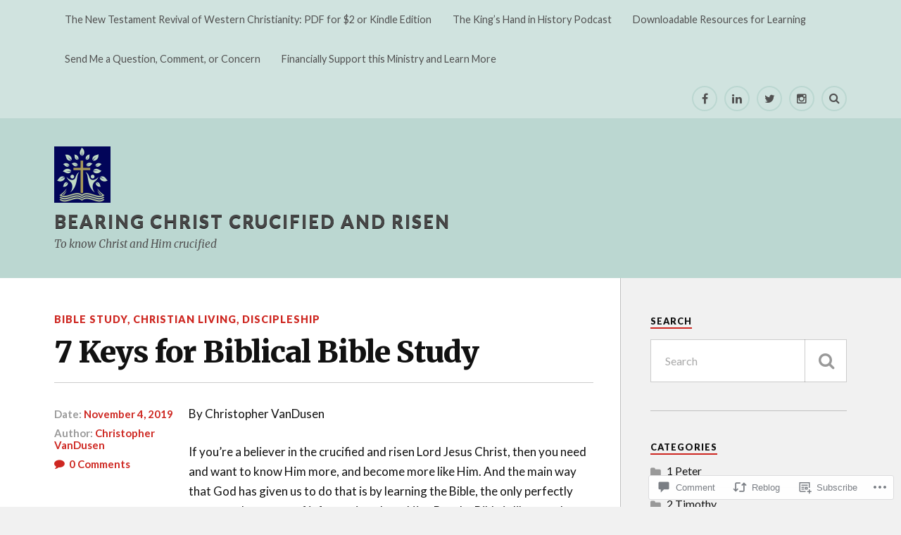

--- FILE ---
content_type: text/html; charset=UTF-8
request_url: https://bearingchrist.blog/2019/11/04/7-keys-for-biblical-bible-study/
body_size: 35906
content:
<!DOCTYPE html>
<html class="no-js" lang="en">

<head>

<meta charset="UTF-8">
<meta name="viewport" content="width=device-width, initial-scale=1">
<link rel="profile" href="http://gmpg.org/xfn/11">
<link rel="pingback" href="https://bearingchrist.blog/xmlrpc.php">

<title>7 Keys for Biblical Bible Study &#8211; BEARING CHRIST CRUCIFIED AND RISEN</title>
<meta name='robots' content='max-image-preview:large' />
<script>document.documentElement.className = document.documentElement.className.replace("no-js","js");</script>

<!-- Async WordPress.com Remote Login -->
<script id="wpcom_remote_login_js">
var wpcom_remote_login_extra_auth = '';
function wpcom_remote_login_remove_dom_node_id( element_id ) {
	var dom_node = document.getElementById( element_id );
	if ( dom_node ) { dom_node.parentNode.removeChild( dom_node ); }
}
function wpcom_remote_login_remove_dom_node_classes( class_name ) {
	var dom_nodes = document.querySelectorAll( '.' + class_name );
	for ( var i = 0; i < dom_nodes.length; i++ ) {
		dom_nodes[ i ].parentNode.removeChild( dom_nodes[ i ] );
	}
}
function wpcom_remote_login_final_cleanup() {
	wpcom_remote_login_remove_dom_node_classes( "wpcom_remote_login_msg" );
	wpcom_remote_login_remove_dom_node_id( "wpcom_remote_login_key" );
	wpcom_remote_login_remove_dom_node_id( "wpcom_remote_login_validate" );
	wpcom_remote_login_remove_dom_node_id( "wpcom_remote_login_js" );
	wpcom_remote_login_remove_dom_node_id( "wpcom_request_access_iframe" );
	wpcom_remote_login_remove_dom_node_id( "wpcom_request_access_styles" );
}

// Watch for messages back from the remote login
window.addEventListener( "message", function( e ) {
	if ( e.origin === "https://r-login.wordpress.com" ) {
		var data = {};
		try {
			data = JSON.parse( e.data );
		} catch( e ) {
			wpcom_remote_login_final_cleanup();
			return;
		}

		if ( data.msg === 'LOGIN' ) {
			// Clean up the login check iframe
			wpcom_remote_login_remove_dom_node_id( "wpcom_remote_login_key" );

			var id_regex = new RegExp( /^[0-9]+$/ );
			var token_regex = new RegExp( /^.*|.*|.*$/ );
			if (
				token_regex.test( data.token )
				&& id_regex.test( data.wpcomid )
			) {
				// We have everything we need to ask for a login
				var script = document.createElement( "script" );
				script.setAttribute( "id", "wpcom_remote_login_validate" );
				script.src = '/remote-login.php?wpcom_remote_login=validate'
					+ '&wpcomid=' + data.wpcomid
					+ '&token=' + encodeURIComponent( data.token )
					+ '&host=' + window.location.protocol
					+ '//' + window.location.hostname
					+ '&postid=3437'
					+ '&is_singular=1';
				document.body.appendChild( script );
			}

			return;
		}

		// Safari ITP, not logged in, so redirect
		if ( data.msg === 'LOGIN-REDIRECT' ) {
			window.location = 'https://wordpress.com/log-in?redirect_to=' + window.location.href;
			return;
		}

		// Safari ITP, storage access failed, remove the request
		if ( data.msg === 'LOGIN-REMOVE' ) {
			var css_zap = 'html { -webkit-transition: margin-top 1s; transition: margin-top 1s; } /* 9001 */ html { margin-top: 0 !important; } * html body { margin-top: 0 !important; } @media screen and ( max-width: 782px ) { html { margin-top: 0 !important; } * html body { margin-top: 0 !important; } }';
			var style_zap = document.createElement( 'style' );
			style_zap.type = 'text/css';
			style_zap.appendChild( document.createTextNode( css_zap ) );
			document.body.appendChild( style_zap );

			var e = document.getElementById( 'wpcom_request_access_iframe' );
			e.parentNode.removeChild( e );

			document.cookie = 'wordpress_com_login_access=denied; path=/; max-age=31536000';

			return;
		}

		// Safari ITP
		if ( data.msg === 'REQUEST_ACCESS' ) {
			console.log( 'request access: safari' );

			// Check ITP iframe enable/disable knob
			if ( wpcom_remote_login_extra_auth !== 'safari_itp_iframe' ) {
				return;
			}

			// If we are in a "private window" there is no ITP.
			var private_window = false;
			try {
				var opendb = window.openDatabase( null, null, null, null );
			} catch( e ) {
				private_window = true;
			}

			if ( private_window ) {
				console.log( 'private window' );
				return;
			}

			var iframe = document.createElement( 'iframe' );
			iframe.id = 'wpcom_request_access_iframe';
			iframe.setAttribute( 'scrolling', 'no' );
			iframe.setAttribute( 'sandbox', 'allow-storage-access-by-user-activation allow-scripts allow-same-origin allow-top-navigation-by-user-activation' );
			iframe.src = 'https://r-login.wordpress.com/remote-login.php?wpcom_remote_login=request_access&origin=' + encodeURIComponent( data.origin ) + '&wpcomid=' + encodeURIComponent( data.wpcomid );

			var css = 'html { -webkit-transition: margin-top 1s; transition: margin-top 1s; } /* 9001 */ html { margin-top: 46px !important; } * html body { margin-top: 46px !important; } @media screen and ( max-width: 660px ) { html { margin-top: 71px !important; } * html body { margin-top: 71px !important; } #wpcom_request_access_iframe { display: block; height: 71px !important; } } #wpcom_request_access_iframe { border: 0px; height: 46px; position: fixed; top: 0; left: 0; width: 100%; min-width: 100%; z-index: 99999; background: #23282d; } ';

			var style = document.createElement( 'style' );
			style.type = 'text/css';
			style.id = 'wpcom_request_access_styles';
			style.appendChild( document.createTextNode( css ) );
			document.body.appendChild( style );

			document.body.appendChild( iframe );
		}

		if ( data.msg === 'DONE' ) {
			wpcom_remote_login_final_cleanup();
		}
	}
}, false );

// Inject the remote login iframe after the page has had a chance to load
// more critical resources
window.addEventListener( "DOMContentLoaded", function( e ) {
	var iframe = document.createElement( "iframe" );
	iframe.style.display = "none";
	iframe.setAttribute( "scrolling", "no" );
	iframe.setAttribute( "id", "wpcom_remote_login_key" );
	iframe.src = "https://r-login.wordpress.com/remote-login.php"
		+ "?wpcom_remote_login=key"
		+ "&origin=aHR0cHM6Ly9iZWFyaW5nY2hyaXN0LmJsb2c%3D"
		+ "&wpcomid=131142762"
		+ "&time=" + Math.floor( Date.now() / 1000 );
	document.body.appendChild( iframe );
}, false );
</script>
<link rel='dns-prefetch' href='//s0.wp.com' />
<link rel='dns-prefetch' href='//widgets.wp.com' />
<link rel='dns-prefetch' href='//wordpress.com' />
<link rel='dns-prefetch' href='//fonts-api.wp.com' />
<link rel="alternate" type="application/rss+xml" title="BEARING CHRIST CRUCIFIED AND RISEN &raquo; Feed" href="https://bearingchrist.blog/feed/" />
<link rel="alternate" type="application/rss+xml" title="BEARING CHRIST CRUCIFIED AND RISEN &raquo; Comments Feed" href="https://bearingchrist.blog/comments/feed/" />
<link rel="alternate" type="application/rss+xml" title="BEARING CHRIST CRUCIFIED AND RISEN &raquo; 7 Keys for Biblical Bible&nbsp;Study Comments Feed" href="https://bearingchrist.blog/2019/11/04/7-keys-for-biblical-bible-study/feed/" />
	<script type="text/javascript">
		/* <![CDATA[ */
		function addLoadEvent(func) {
			var oldonload = window.onload;
			if (typeof window.onload != 'function') {
				window.onload = func;
			} else {
				window.onload = function () {
					oldonload();
					func();
				}
			}
		}
		/* ]]> */
	</script>
	<link crossorigin='anonymous' rel='stylesheet' id='all-css-0-1' href='/_static/??-eJxtzEkKgDAMQNELWYNjcSGeRdog1Q7BpHh9UQRBXD74fDhImRQFo0DIinxeXGRYUWg222PgHCEkmz0y7OhnQasosXxUGuYC/o/ebfh+b135FMZKd02th77t1hMpiDR+&cssminify=yes' type='text/css' media='all' />
<style id='wp-emoji-styles-inline-css'>

	img.wp-smiley, img.emoji {
		display: inline !important;
		border: none !important;
		box-shadow: none !important;
		height: 1em !important;
		width: 1em !important;
		margin: 0 0.07em !important;
		vertical-align: -0.1em !important;
		background: none !important;
		padding: 0 !important;
	}
/*# sourceURL=wp-emoji-styles-inline-css */
</style>
<link crossorigin='anonymous' rel='stylesheet' id='all-css-2-1' href='/wp-content/plugins/gutenberg-core/v22.2.0/build/styles/block-library/style.css?m=1764855221i&cssminify=yes' type='text/css' media='all' />
<style id='wp-block-library-inline-css'>
.has-text-align-justify {
	text-align:justify;
}
.has-text-align-justify{text-align:justify;}

/*# sourceURL=wp-block-library-inline-css */
</style><style id='global-styles-inline-css'>
:root{--wp--preset--aspect-ratio--square: 1;--wp--preset--aspect-ratio--4-3: 4/3;--wp--preset--aspect-ratio--3-4: 3/4;--wp--preset--aspect-ratio--3-2: 3/2;--wp--preset--aspect-ratio--2-3: 2/3;--wp--preset--aspect-ratio--16-9: 16/9;--wp--preset--aspect-ratio--9-16: 9/16;--wp--preset--color--black: #000000;--wp--preset--color--cyan-bluish-gray: #abb8c3;--wp--preset--color--white: #ffffff;--wp--preset--color--pale-pink: #f78da7;--wp--preset--color--vivid-red: #cf2e2e;--wp--preset--color--luminous-vivid-orange: #ff6900;--wp--preset--color--luminous-vivid-amber: #fcb900;--wp--preset--color--light-green-cyan: #7bdcb5;--wp--preset--color--vivid-green-cyan: #00d084;--wp--preset--color--pale-cyan-blue: #8ed1fc;--wp--preset--color--vivid-cyan-blue: #0693e3;--wp--preset--color--vivid-purple: #9b51e0;--wp--preset--gradient--vivid-cyan-blue-to-vivid-purple: linear-gradient(135deg,rgb(6,147,227) 0%,rgb(155,81,224) 100%);--wp--preset--gradient--light-green-cyan-to-vivid-green-cyan: linear-gradient(135deg,rgb(122,220,180) 0%,rgb(0,208,130) 100%);--wp--preset--gradient--luminous-vivid-amber-to-luminous-vivid-orange: linear-gradient(135deg,rgb(252,185,0) 0%,rgb(255,105,0) 100%);--wp--preset--gradient--luminous-vivid-orange-to-vivid-red: linear-gradient(135deg,rgb(255,105,0) 0%,rgb(207,46,46) 100%);--wp--preset--gradient--very-light-gray-to-cyan-bluish-gray: linear-gradient(135deg,rgb(238,238,238) 0%,rgb(169,184,195) 100%);--wp--preset--gradient--cool-to-warm-spectrum: linear-gradient(135deg,rgb(74,234,220) 0%,rgb(151,120,209) 20%,rgb(207,42,186) 40%,rgb(238,44,130) 60%,rgb(251,105,98) 80%,rgb(254,248,76) 100%);--wp--preset--gradient--blush-light-purple: linear-gradient(135deg,rgb(255,206,236) 0%,rgb(152,150,240) 100%);--wp--preset--gradient--blush-bordeaux: linear-gradient(135deg,rgb(254,205,165) 0%,rgb(254,45,45) 50%,rgb(107,0,62) 100%);--wp--preset--gradient--luminous-dusk: linear-gradient(135deg,rgb(255,203,112) 0%,rgb(199,81,192) 50%,rgb(65,88,208) 100%);--wp--preset--gradient--pale-ocean: linear-gradient(135deg,rgb(255,245,203) 0%,rgb(182,227,212) 50%,rgb(51,167,181) 100%);--wp--preset--gradient--electric-grass: linear-gradient(135deg,rgb(202,248,128) 0%,rgb(113,206,126) 100%);--wp--preset--gradient--midnight: linear-gradient(135deg,rgb(2,3,129) 0%,rgb(40,116,252) 100%);--wp--preset--font-size--small: 13px;--wp--preset--font-size--medium: 20px;--wp--preset--font-size--large: 36px;--wp--preset--font-size--x-large: 42px;--wp--preset--font-family--albert-sans: 'Albert Sans', sans-serif;--wp--preset--font-family--alegreya: Alegreya, serif;--wp--preset--font-family--arvo: Arvo, serif;--wp--preset--font-family--bodoni-moda: 'Bodoni Moda', serif;--wp--preset--font-family--bricolage-grotesque: 'Bricolage Grotesque', sans-serif;--wp--preset--font-family--cabin: Cabin, sans-serif;--wp--preset--font-family--chivo: Chivo, sans-serif;--wp--preset--font-family--commissioner: Commissioner, sans-serif;--wp--preset--font-family--cormorant: Cormorant, serif;--wp--preset--font-family--courier-prime: 'Courier Prime', monospace;--wp--preset--font-family--crimson-pro: 'Crimson Pro', serif;--wp--preset--font-family--dm-mono: 'DM Mono', monospace;--wp--preset--font-family--dm-sans: 'DM Sans', sans-serif;--wp--preset--font-family--dm-serif-display: 'DM Serif Display', serif;--wp--preset--font-family--domine: Domine, serif;--wp--preset--font-family--eb-garamond: 'EB Garamond', serif;--wp--preset--font-family--epilogue: Epilogue, sans-serif;--wp--preset--font-family--fahkwang: Fahkwang, sans-serif;--wp--preset--font-family--figtree: Figtree, sans-serif;--wp--preset--font-family--fira-sans: 'Fira Sans', sans-serif;--wp--preset--font-family--fjalla-one: 'Fjalla One', sans-serif;--wp--preset--font-family--fraunces: Fraunces, serif;--wp--preset--font-family--gabarito: Gabarito, system-ui;--wp--preset--font-family--ibm-plex-mono: 'IBM Plex Mono', monospace;--wp--preset--font-family--ibm-plex-sans: 'IBM Plex Sans', sans-serif;--wp--preset--font-family--ibarra-real-nova: 'Ibarra Real Nova', serif;--wp--preset--font-family--instrument-serif: 'Instrument Serif', serif;--wp--preset--font-family--inter: Inter, sans-serif;--wp--preset--font-family--josefin-sans: 'Josefin Sans', sans-serif;--wp--preset--font-family--jost: Jost, sans-serif;--wp--preset--font-family--libre-baskerville: 'Libre Baskerville', serif;--wp--preset--font-family--libre-franklin: 'Libre Franklin', sans-serif;--wp--preset--font-family--literata: Literata, serif;--wp--preset--font-family--lora: Lora, serif;--wp--preset--font-family--merriweather: Merriweather, serif;--wp--preset--font-family--montserrat: Montserrat, sans-serif;--wp--preset--font-family--newsreader: Newsreader, serif;--wp--preset--font-family--noto-sans-mono: 'Noto Sans Mono', sans-serif;--wp--preset--font-family--nunito: Nunito, sans-serif;--wp--preset--font-family--open-sans: 'Open Sans', sans-serif;--wp--preset--font-family--overpass: Overpass, sans-serif;--wp--preset--font-family--pt-serif: 'PT Serif', serif;--wp--preset--font-family--petrona: Petrona, serif;--wp--preset--font-family--piazzolla: Piazzolla, serif;--wp--preset--font-family--playfair-display: 'Playfair Display', serif;--wp--preset--font-family--plus-jakarta-sans: 'Plus Jakarta Sans', sans-serif;--wp--preset--font-family--poppins: Poppins, sans-serif;--wp--preset--font-family--raleway: Raleway, sans-serif;--wp--preset--font-family--roboto: Roboto, sans-serif;--wp--preset--font-family--roboto-slab: 'Roboto Slab', serif;--wp--preset--font-family--rubik: Rubik, sans-serif;--wp--preset--font-family--rufina: Rufina, serif;--wp--preset--font-family--sora: Sora, sans-serif;--wp--preset--font-family--source-sans-3: 'Source Sans 3', sans-serif;--wp--preset--font-family--source-serif-4: 'Source Serif 4', serif;--wp--preset--font-family--space-mono: 'Space Mono', monospace;--wp--preset--font-family--syne: Syne, sans-serif;--wp--preset--font-family--texturina: Texturina, serif;--wp--preset--font-family--urbanist: Urbanist, sans-serif;--wp--preset--font-family--work-sans: 'Work Sans', sans-serif;--wp--preset--spacing--20: 0.44rem;--wp--preset--spacing--30: 0.67rem;--wp--preset--spacing--40: 1rem;--wp--preset--spacing--50: 1.5rem;--wp--preset--spacing--60: 2.25rem;--wp--preset--spacing--70: 3.38rem;--wp--preset--spacing--80: 5.06rem;--wp--preset--shadow--natural: 6px 6px 9px rgba(0, 0, 0, 0.2);--wp--preset--shadow--deep: 12px 12px 50px rgba(0, 0, 0, 0.4);--wp--preset--shadow--sharp: 6px 6px 0px rgba(0, 0, 0, 0.2);--wp--preset--shadow--outlined: 6px 6px 0px -3px rgb(255, 255, 255), 6px 6px rgb(0, 0, 0);--wp--preset--shadow--crisp: 6px 6px 0px rgb(0, 0, 0);}:where(.is-layout-flex){gap: 0.5em;}:where(.is-layout-grid){gap: 0.5em;}body .is-layout-flex{display: flex;}.is-layout-flex{flex-wrap: wrap;align-items: center;}.is-layout-flex > :is(*, div){margin: 0;}body .is-layout-grid{display: grid;}.is-layout-grid > :is(*, div){margin: 0;}:where(.wp-block-columns.is-layout-flex){gap: 2em;}:where(.wp-block-columns.is-layout-grid){gap: 2em;}:where(.wp-block-post-template.is-layout-flex){gap: 1.25em;}:where(.wp-block-post-template.is-layout-grid){gap: 1.25em;}.has-black-color{color: var(--wp--preset--color--black) !important;}.has-cyan-bluish-gray-color{color: var(--wp--preset--color--cyan-bluish-gray) !important;}.has-white-color{color: var(--wp--preset--color--white) !important;}.has-pale-pink-color{color: var(--wp--preset--color--pale-pink) !important;}.has-vivid-red-color{color: var(--wp--preset--color--vivid-red) !important;}.has-luminous-vivid-orange-color{color: var(--wp--preset--color--luminous-vivid-orange) !important;}.has-luminous-vivid-amber-color{color: var(--wp--preset--color--luminous-vivid-amber) !important;}.has-light-green-cyan-color{color: var(--wp--preset--color--light-green-cyan) !important;}.has-vivid-green-cyan-color{color: var(--wp--preset--color--vivid-green-cyan) !important;}.has-pale-cyan-blue-color{color: var(--wp--preset--color--pale-cyan-blue) !important;}.has-vivid-cyan-blue-color{color: var(--wp--preset--color--vivid-cyan-blue) !important;}.has-vivid-purple-color{color: var(--wp--preset--color--vivid-purple) !important;}.has-black-background-color{background-color: var(--wp--preset--color--black) !important;}.has-cyan-bluish-gray-background-color{background-color: var(--wp--preset--color--cyan-bluish-gray) !important;}.has-white-background-color{background-color: var(--wp--preset--color--white) !important;}.has-pale-pink-background-color{background-color: var(--wp--preset--color--pale-pink) !important;}.has-vivid-red-background-color{background-color: var(--wp--preset--color--vivid-red) !important;}.has-luminous-vivid-orange-background-color{background-color: var(--wp--preset--color--luminous-vivid-orange) !important;}.has-luminous-vivid-amber-background-color{background-color: var(--wp--preset--color--luminous-vivid-amber) !important;}.has-light-green-cyan-background-color{background-color: var(--wp--preset--color--light-green-cyan) !important;}.has-vivid-green-cyan-background-color{background-color: var(--wp--preset--color--vivid-green-cyan) !important;}.has-pale-cyan-blue-background-color{background-color: var(--wp--preset--color--pale-cyan-blue) !important;}.has-vivid-cyan-blue-background-color{background-color: var(--wp--preset--color--vivid-cyan-blue) !important;}.has-vivid-purple-background-color{background-color: var(--wp--preset--color--vivid-purple) !important;}.has-black-border-color{border-color: var(--wp--preset--color--black) !important;}.has-cyan-bluish-gray-border-color{border-color: var(--wp--preset--color--cyan-bluish-gray) !important;}.has-white-border-color{border-color: var(--wp--preset--color--white) !important;}.has-pale-pink-border-color{border-color: var(--wp--preset--color--pale-pink) !important;}.has-vivid-red-border-color{border-color: var(--wp--preset--color--vivid-red) !important;}.has-luminous-vivid-orange-border-color{border-color: var(--wp--preset--color--luminous-vivid-orange) !important;}.has-luminous-vivid-amber-border-color{border-color: var(--wp--preset--color--luminous-vivid-amber) !important;}.has-light-green-cyan-border-color{border-color: var(--wp--preset--color--light-green-cyan) !important;}.has-vivid-green-cyan-border-color{border-color: var(--wp--preset--color--vivid-green-cyan) !important;}.has-pale-cyan-blue-border-color{border-color: var(--wp--preset--color--pale-cyan-blue) !important;}.has-vivid-cyan-blue-border-color{border-color: var(--wp--preset--color--vivid-cyan-blue) !important;}.has-vivid-purple-border-color{border-color: var(--wp--preset--color--vivid-purple) !important;}.has-vivid-cyan-blue-to-vivid-purple-gradient-background{background: var(--wp--preset--gradient--vivid-cyan-blue-to-vivid-purple) !important;}.has-light-green-cyan-to-vivid-green-cyan-gradient-background{background: var(--wp--preset--gradient--light-green-cyan-to-vivid-green-cyan) !important;}.has-luminous-vivid-amber-to-luminous-vivid-orange-gradient-background{background: var(--wp--preset--gradient--luminous-vivid-amber-to-luminous-vivid-orange) !important;}.has-luminous-vivid-orange-to-vivid-red-gradient-background{background: var(--wp--preset--gradient--luminous-vivid-orange-to-vivid-red) !important;}.has-very-light-gray-to-cyan-bluish-gray-gradient-background{background: var(--wp--preset--gradient--very-light-gray-to-cyan-bluish-gray) !important;}.has-cool-to-warm-spectrum-gradient-background{background: var(--wp--preset--gradient--cool-to-warm-spectrum) !important;}.has-blush-light-purple-gradient-background{background: var(--wp--preset--gradient--blush-light-purple) !important;}.has-blush-bordeaux-gradient-background{background: var(--wp--preset--gradient--blush-bordeaux) !important;}.has-luminous-dusk-gradient-background{background: var(--wp--preset--gradient--luminous-dusk) !important;}.has-pale-ocean-gradient-background{background: var(--wp--preset--gradient--pale-ocean) !important;}.has-electric-grass-gradient-background{background: var(--wp--preset--gradient--electric-grass) !important;}.has-midnight-gradient-background{background: var(--wp--preset--gradient--midnight) !important;}.has-small-font-size{font-size: var(--wp--preset--font-size--small) !important;}.has-medium-font-size{font-size: var(--wp--preset--font-size--medium) !important;}.has-large-font-size{font-size: var(--wp--preset--font-size--large) !important;}.has-x-large-font-size{font-size: var(--wp--preset--font-size--x-large) !important;}.has-albert-sans-font-family{font-family: var(--wp--preset--font-family--albert-sans) !important;}.has-alegreya-font-family{font-family: var(--wp--preset--font-family--alegreya) !important;}.has-arvo-font-family{font-family: var(--wp--preset--font-family--arvo) !important;}.has-bodoni-moda-font-family{font-family: var(--wp--preset--font-family--bodoni-moda) !important;}.has-bricolage-grotesque-font-family{font-family: var(--wp--preset--font-family--bricolage-grotesque) !important;}.has-cabin-font-family{font-family: var(--wp--preset--font-family--cabin) !important;}.has-chivo-font-family{font-family: var(--wp--preset--font-family--chivo) !important;}.has-commissioner-font-family{font-family: var(--wp--preset--font-family--commissioner) !important;}.has-cormorant-font-family{font-family: var(--wp--preset--font-family--cormorant) !important;}.has-courier-prime-font-family{font-family: var(--wp--preset--font-family--courier-prime) !important;}.has-crimson-pro-font-family{font-family: var(--wp--preset--font-family--crimson-pro) !important;}.has-dm-mono-font-family{font-family: var(--wp--preset--font-family--dm-mono) !important;}.has-dm-sans-font-family{font-family: var(--wp--preset--font-family--dm-sans) !important;}.has-dm-serif-display-font-family{font-family: var(--wp--preset--font-family--dm-serif-display) !important;}.has-domine-font-family{font-family: var(--wp--preset--font-family--domine) !important;}.has-eb-garamond-font-family{font-family: var(--wp--preset--font-family--eb-garamond) !important;}.has-epilogue-font-family{font-family: var(--wp--preset--font-family--epilogue) !important;}.has-fahkwang-font-family{font-family: var(--wp--preset--font-family--fahkwang) !important;}.has-figtree-font-family{font-family: var(--wp--preset--font-family--figtree) !important;}.has-fira-sans-font-family{font-family: var(--wp--preset--font-family--fira-sans) !important;}.has-fjalla-one-font-family{font-family: var(--wp--preset--font-family--fjalla-one) !important;}.has-fraunces-font-family{font-family: var(--wp--preset--font-family--fraunces) !important;}.has-gabarito-font-family{font-family: var(--wp--preset--font-family--gabarito) !important;}.has-ibm-plex-mono-font-family{font-family: var(--wp--preset--font-family--ibm-plex-mono) !important;}.has-ibm-plex-sans-font-family{font-family: var(--wp--preset--font-family--ibm-plex-sans) !important;}.has-ibarra-real-nova-font-family{font-family: var(--wp--preset--font-family--ibarra-real-nova) !important;}.has-instrument-serif-font-family{font-family: var(--wp--preset--font-family--instrument-serif) !important;}.has-inter-font-family{font-family: var(--wp--preset--font-family--inter) !important;}.has-josefin-sans-font-family{font-family: var(--wp--preset--font-family--josefin-sans) !important;}.has-jost-font-family{font-family: var(--wp--preset--font-family--jost) !important;}.has-libre-baskerville-font-family{font-family: var(--wp--preset--font-family--libre-baskerville) !important;}.has-libre-franklin-font-family{font-family: var(--wp--preset--font-family--libre-franklin) !important;}.has-literata-font-family{font-family: var(--wp--preset--font-family--literata) !important;}.has-lora-font-family{font-family: var(--wp--preset--font-family--lora) !important;}.has-merriweather-font-family{font-family: var(--wp--preset--font-family--merriweather) !important;}.has-montserrat-font-family{font-family: var(--wp--preset--font-family--montserrat) !important;}.has-newsreader-font-family{font-family: var(--wp--preset--font-family--newsreader) !important;}.has-noto-sans-mono-font-family{font-family: var(--wp--preset--font-family--noto-sans-mono) !important;}.has-nunito-font-family{font-family: var(--wp--preset--font-family--nunito) !important;}.has-open-sans-font-family{font-family: var(--wp--preset--font-family--open-sans) !important;}.has-overpass-font-family{font-family: var(--wp--preset--font-family--overpass) !important;}.has-pt-serif-font-family{font-family: var(--wp--preset--font-family--pt-serif) !important;}.has-petrona-font-family{font-family: var(--wp--preset--font-family--petrona) !important;}.has-piazzolla-font-family{font-family: var(--wp--preset--font-family--piazzolla) !important;}.has-playfair-display-font-family{font-family: var(--wp--preset--font-family--playfair-display) !important;}.has-plus-jakarta-sans-font-family{font-family: var(--wp--preset--font-family--plus-jakarta-sans) !important;}.has-poppins-font-family{font-family: var(--wp--preset--font-family--poppins) !important;}.has-raleway-font-family{font-family: var(--wp--preset--font-family--raleway) !important;}.has-roboto-font-family{font-family: var(--wp--preset--font-family--roboto) !important;}.has-roboto-slab-font-family{font-family: var(--wp--preset--font-family--roboto-slab) !important;}.has-rubik-font-family{font-family: var(--wp--preset--font-family--rubik) !important;}.has-rufina-font-family{font-family: var(--wp--preset--font-family--rufina) !important;}.has-sora-font-family{font-family: var(--wp--preset--font-family--sora) !important;}.has-source-sans-3-font-family{font-family: var(--wp--preset--font-family--source-sans-3) !important;}.has-source-serif-4-font-family{font-family: var(--wp--preset--font-family--source-serif-4) !important;}.has-space-mono-font-family{font-family: var(--wp--preset--font-family--space-mono) !important;}.has-syne-font-family{font-family: var(--wp--preset--font-family--syne) !important;}.has-texturina-font-family{font-family: var(--wp--preset--font-family--texturina) !important;}.has-urbanist-font-family{font-family: var(--wp--preset--font-family--urbanist) !important;}.has-work-sans-font-family{font-family: var(--wp--preset--font-family--work-sans) !important;}
/*# sourceURL=global-styles-inline-css */
</style>

<style id='classic-theme-styles-inline-css'>
/*! This file is auto-generated */
.wp-block-button__link{color:#fff;background-color:#32373c;border-radius:9999px;box-shadow:none;text-decoration:none;padding:calc(.667em + 2px) calc(1.333em + 2px);font-size:1.125em}.wp-block-file__button{background:#32373c;color:#fff;text-decoration:none}
/*# sourceURL=/wp-includes/css/classic-themes.min.css */
</style>
<link crossorigin='anonymous' rel='stylesheet' id='all-css-4-1' href='/_static/??-eJx9j8sOwkAIRX/IkTZGGxfGTzHzIHVq55GBaf18aZpu1HRD4MLhAsxZ2RQZI0OoKo+195HApoKih6wZZCKg8xpHDDJ2tEQH+I/N3vXIgtOWK8b3PpLFRhmTCxIpicHXoPgpXrTHDchZ25cSaV2xNoBq3HqPCaNLBXTlFDSztz8UULFgqh8dTFiMOIu4fEnf9XLLPdza7tI07fl66oYPKzZ26Q==&cssminify=yes' type='text/css' media='all' />
<link rel='stylesheet' id='verbum-gutenberg-css-css' href='https://widgets.wp.com/verbum-block-editor/block-editor.css?ver=1738686361' media='all' />
<link crossorigin='anonymous' rel='stylesheet' id='all-css-6-1' href='/_static/??/wp-content/mu-plugins/comment-likes/css/comment-likes.css,/i/noticons/noticons.css?m=1436783281j&cssminify=yes' type='text/css' media='all' />
<link rel='stylesheet' id='fonts-css' href='https://fonts-api.wp.com/css?family=Lato%3A400%2C700%2C900%2C400italic%2C700italic%7CMerriweather%3A700%2C900%2C400italic&#038;subset=latin%2Clatin-ext' media='all' />
<link crossorigin='anonymous' rel='stylesheet' id='all-css-8-1' href='/_static/??-eJyFjtEOwiAMRX9IbBYWjQ/GbwHSMUyhhILEv5e9uZjMx5Pec3uhZ+U4VUwV6ooRBXKzULhTSB6WcVKmo3DEHZydyAmOZalv+g3GpjI1H5KANCuuhFwDD1qYiPtRfuUXFmWbtTRe/a0vaIm936aM1BceSR5ZETuzbdqBWsiEsqmPeJ+u83S5aT3r5wekNHkQ&cssminify=yes' type='text/css' media='all' />
<link crossorigin='anonymous' rel='stylesheet' id='print-css-9-1' href='/wp-content/mu-plugins/global-print/global-print.css?m=1465851035i&cssminify=yes' type='text/css' media='print' />
<style id='jetpack-global-styles-frontend-style-inline-css'>
:root { --font-headings: unset; --font-base: unset; --font-headings-default: -apple-system,BlinkMacSystemFont,"Segoe UI",Roboto,Oxygen-Sans,Ubuntu,Cantarell,"Helvetica Neue",sans-serif; --font-base-default: -apple-system,BlinkMacSystemFont,"Segoe UI",Roboto,Oxygen-Sans,Ubuntu,Cantarell,"Helvetica Neue",sans-serif;}
/*# sourceURL=jetpack-global-styles-frontend-style-inline-css */
</style>
<link crossorigin='anonymous' rel='stylesheet' id='all-css-12-1' href='/_static/??-eJyNjtEKwjAMRX/IGNTN4YP4KdK1tctMm7G0DP/eKXtRQfZ2D+SeG5wGsJKyTxljgYFLoKTY+zwYe18YtSSM4gp7Re3M6J1x7vGOlMLWqm5wtehKyaKKJcPAEkQ/4EeWOx/n2a7CwNIa/rc2kQs+K84nS4YwkgOTHDBpXtNt5zcUCG7CLNMXvgSXeN419WHfnI5V3T8BhmF3dg==&cssminify=yes' type='text/css' media='all' />
<script type="text/javascript" id="jetpack_related-posts-js-extra">
/* <![CDATA[ */
var related_posts_js_options = {"post_heading":"h4"};
//# sourceURL=jetpack_related-posts-js-extra
/* ]]> */
</script>
<script type="text/javascript" id="wpcom-actionbar-placeholder-js-extra">
/* <![CDATA[ */
var actionbardata = {"siteID":"131142762","postID":"3437","siteURL":"https://bearingchrist.blog","xhrURL":"https://bearingchrist.blog/wp-admin/admin-ajax.php","nonce":"783c986058","isLoggedIn":"","statusMessage":"","subsEmailDefault":"instantly","proxyScriptUrl":"https://s0.wp.com/wp-content/js/wpcom-proxy-request.js?m=1513050504i&amp;ver=20211021","shortlink":"https://wp.me/p8SgdQ-Tr","i18n":{"followedText":"New posts from this site will now appear in your \u003Ca href=\"https://wordpress.com/reader\"\u003EReader\u003C/a\u003E","foldBar":"Collapse this bar","unfoldBar":"Expand this bar","shortLinkCopied":"Shortlink copied to clipboard."}};
//# sourceURL=wpcom-actionbar-placeholder-js-extra
/* ]]> */
</script>
<script type="text/javascript" id="jetpack-mu-wpcom-settings-js-before">
/* <![CDATA[ */
var JETPACK_MU_WPCOM_SETTINGS = {"assetsUrl":"https://s0.wp.com/wp-content/mu-plugins/jetpack-mu-wpcom-plugin/sun/jetpack_vendor/automattic/jetpack-mu-wpcom/src/build/"};
//# sourceURL=jetpack-mu-wpcom-settings-js-before
/* ]]> */
</script>
<script crossorigin='anonymous' type='text/javascript'  src='/_static/??-eJx9j90OgjAMhV/IUbkgcGN8FANbJZ37c91E3t6hmGCiXrUn5/R8KUxBSO8SugQ2i2DySI5BYwq9vKwaODs4kZMwZDIKIpo+oRLBc+JPVVlyleYdbHp1yZgkQvT3+e2VMpMV8mLqa8Y4r2Nb8DMkLI2xQL/RNl9wHlhGCol8UWdvjJ/+xCdSI6Yn7bWKIdsgboTL1dEe6rZp9nXddp1+AEkddKE='></script>
<script type="text/javascript" id="rlt-proxy-js-after">
/* <![CDATA[ */
	rltInitialize( {"token":null,"iframeOrigins":["https:\/\/widgets.wp.com"]} );
//# sourceURL=rlt-proxy-js-after
/* ]]> */
</script>
<link rel="EditURI" type="application/rsd+xml" title="RSD" href="https://bearingchristcrucifiedandrisen.wordpress.com/xmlrpc.php?rsd" />
<meta name="generator" content="WordPress.com" />
<link rel="canonical" href="https://bearingchrist.blog/2019/11/04/7-keys-for-biblical-bible-study/" />
<link rel='shortlink' href='https://wp.me/p8SgdQ-Tr' />
<link rel="alternate" type="application/json+oembed" href="https://public-api.wordpress.com/oembed/?format=json&amp;url=https%3A%2F%2Fbearingchrist.blog%2F2019%2F11%2F04%2F7-keys-for-biblical-bible-study%2F&amp;for=wpcom-auto-discovery" /><link rel="alternate" type="application/xml+oembed" href="https://public-api.wordpress.com/oembed/?format=xml&amp;url=https%3A%2F%2Fbearingchrist.blog%2F2019%2F11%2F04%2F7-keys-for-biblical-bible-study%2F&amp;for=wpcom-auto-discovery" />
<!-- Jetpack Open Graph Tags -->
<meta property="og:type" content="article" />
<meta property="og:title" content="7 Keys for Biblical Bible Study" />
<meta property="og:url" content="https://bearingchrist.blog/2019/11/04/7-keys-for-biblical-bible-study/" />
<meta property="og:description" content="By Christopher VanDusen If you&#8217;re a believer in the crucified and risen Lord Jesus Christ, then you need and want to know Him more, and become more like Him. And the main way that God has giv…" />
<meta property="article:published_time" content="2019-11-04T14:38:50+00:00" />
<meta property="article:modified_time" content="2019-11-04T14:38:50+00:00" />
<meta property="og:site_name" content="BEARING CHRIST CRUCIFIED AND RISEN" />
<meta property="og:image" content="https://bearingchrist.blog/wp-content/uploads/2024/11/cropped-cropped-original-logo.png?w=200" />
<meta property="og:image:width" content="200" />
<meta property="og:image:height" content="200" />
<meta property="og:image:alt" content="" />
<meta property="og:locale" content="en_US" />
<meta property="article:publisher" content="https://www.facebook.com/WordPresscom" />
<meta name="twitter:text:title" content="7 Keys for Biblical Bible&nbsp;Study" />
<meta name="twitter:image" content="https://bearingchrist.blog/wp-content/uploads/2024/11/cropped-cropped-original-logo.png?w=240" />
<meta name="twitter:card" content="summary" />

<!-- End Jetpack Open Graph Tags -->
<link rel="search" type="application/opensearchdescription+xml" href="https://bearingchrist.blog/osd.xml" title="BEARING CHRIST CRUCIFIED AND RISEN" />
<link rel="search" type="application/opensearchdescription+xml" href="https://s1.wp.com/opensearch.xml" title="WordPress.com" />
<meta name="description" content="By Christopher VanDusen If you&#039;re a believer in the crucified and risen Lord Jesus Christ, then you need and want to know Him more, and become more like Him. And the main way that God has given us to do that is by learning the Bible, the only perfectly trustworthy source of information about Him.&hellip;" />
<style type="text/css" id="custom-colors-css">.post-tags a,
		.tagcloud .widget-content a,
		.widget_tag_cloud .widget-content a,
		#infinite-handle span button:hover { background: #CCCCCC;}
.header-top-menu li.menu-item-has-children a:after,
		.header-top-menu li.page_item_has_children a:after { border-top-color: #515151;}
.post-tags a:before,
		.tagcloud .widget-content a:before,
		.widget_tag_cloud .widget-content a:before { border-right-color: #CCCCCC;}
.entry-author .author-bio,
		.site-description,
		.post-author .description,
		.header-top-menu ul a,
		.header-top-menu > li > a,
		.social-menu a,
		.credits .attribution,
		.credits .attribution a { color: #515151;}
.widget-content,
		.rowling-widget-list .excerpt { color: #6D6D6D;}
.nav-toggle .bar,
		.nav-toggle.active .bar { background: #FFFFFF;}
.header-bottom-menu > li.menu-item-has-children:after,
		.header-bottom-menu > li.page_item_has_children:after { border-top-color: #FFFFFF;}
.header-top-menu li.menu-item-has-children:hover a:after,
		.header-top-menu li.page_item_has_children:hover a:after { border-top-color: #757575;}
.post-author .title a,
		.social-menu a:hover,
		.social-menu a.active { border-color: #757575;}
.header-bottom-menu ul a,
		.header-bottom-menu > li > a,
		.header-bottom-menu > li:hover > a,
		.header-bottom-menu ul li:hover > a,
		.header-bottom-menu > li.current_menu_item > a,
		.header-bottom-menu > li.current_page_item > a,
		.navigation .section-inner,
		.sticky.post .sticky-tag,
		.single-post .post .sticky-tag,
		.post-content .page-links a:hover,
		.post-content fieldset legend,
		.post-content fieldset legend,
		.post-content input[type="submit"],
		.post-content input[type="reset"],
		.post-content input[type="button"],
		.post-content input[type="submit"]:hover,
		.post-content input[type="reset"]:hover,
		.post-content input[type="button"]:hover,
		.post-tags a:hover,
		.tagcloud .widget-content a:hover,
		.widget_tag_cloud .widget-content a:hover,
		.comment-respond input[type="submit"],
		.to-the-top .fa { color: #FFFFFF;}
.site-title a { color: #474747;}
.header-top-menu li.current-menu-item > a,
		.header-top-menu li.current_page_item > a,
		.header-top-menu li:hover > a,
		.header-top-menu ul li:hover > a,
		.social-menu a:hover,
		.social-menu a.active { color: #757575;}
body,
		.post-title a,
		.post-title a:hover,
		.single-post .post-image-caption,
		.page-links > span:nth-of-type(2),
		.post-navigation .navigation-post-title,
		.post-content caption,
		.post-content th,
		.post-content div#jp-relatedposts div.jp-relatedposts-items .jp-relatedposts-post .jp-relatedposts-post-title a,
		.pingbacks-title,
		.pingbacklist a,
		.comment-respond form label { color: #111111;}
.content:before { background: #ffffff;}
.entry-author,
		.header-wrapper,
		.posts .post-image,
		.post-author,
		.credits { background: #bbd7d1;}
.top-nav { background: #D0E3DF;}
.header-top-menu ul li,
		.header-top-menu > li:hover > a { background: #C6DDD8;}
.social-menu a { border-color: #bbd7d1;}
.entry-author:before,
		.post-author:before { border-bottom-color: #bbd7d1;}
.header-bottom-menu ul,
		.navigation .section-inner,
		.header-bottom-menu,
		.nav-toggle,
		.sticky.post .sticky-tag,
		.single-post .post .sticky-tag,
		.post-content .page-links a:hover,
		.post-tags a:hover,
		.tagcloud .widget-content a:hover,
		.widget_tag_cloud .widget-content a:hover,
		.post-content fieldset legend,
		.post-content input[type="submit"],
		.post-content input[type="reset"],
		.post-content input[type="button"],
		.post-content input[type="submit"]:hover,
		.post-content input[type="reset"]:hover,
		.post-content input[type="button"]:hover,
		.comment-respond input[type="submit"],
		#infinite-handle span button,
		.to-the-top { background: #ce2721;}
.bypostauthor .comment-author-icon { background: #CE2721;}
.sticky.post .sticky-tag:after,
		.single-post .post .sticky-tag:after,
		.post-tags a:hover:before,
		.tagcloud .widget-content a:hover:before,
		.widget_tag_cloud .widget-content a:hover:before { border-right-color: #ce2721;}
.post-content a:hover,
		.pingbacks-title,
		.widget_flickr #flickr_badge_uber_wrapper a:last-of-type { border-bottom-color: #ce2721;}
.sticky.post .sticky-tag:after { border-left-color: #ce2721;}
.comments-title-link a:hover,
		.page-edit-link .post-edit-link:hover { border-color: #CE2721;}
.nav-links > div a:hover,
		.comments-nav a:hover,
		.archive-nav a:hover { border-top-color: #CE2721;}
.widget-title,
		.widget-content a:hover,
		.page-title h4 { border-bottom-color: #CE2721;}
body a,
		body a:hover,
		body a:active,
		.post-content a,
		.post-content a:hover,
		.post-content p.intro,
		.post-content blockquote:after,
		.post-categories,
		.single-post .post-meta a,
		.single-post .post-image-caption .fa,
		.search-container .search-button:hover,
		.comments-title .fa,
		.comment-reply-title .fa,
		.comments-title-link a,
		.comment-meta .vcard a,
		.no-comments .fa,
		.comment-header h4 a,
		.pingbacklist a:hover,
		.comments-nav a:hover,
		.page-edit-link,
		.related-post .category,
		.nav-links > div a:hover span,
		.credits .copyright a:hover,
		.wrapper .search-button:hover,
		.archive-nav a:hover,
		#wp-calendar thead th,
		#wp-calendar tfoot a:hover,
		.widget-content a:hover,
		.widget-content a:hover::before,
		.widget-content li a:hover,
		.widget-content li a:hover::before,
		.widget_flickr #flickr_badge_uber_wrapper a:last-of-type { color: #CE2721;}
.site-title a:hover { color: #A21915;}
</style>
<link rel="icon" href="https://bearingchrist.blog/wp-content/uploads/2024/11/cropped-cropped-original-logo.png?w=32" sizes="32x32" />
<link rel="icon" href="https://bearingchrist.blog/wp-content/uploads/2024/11/cropped-cropped-original-logo.png?w=192" sizes="192x192" />
<link rel="apple-touch-icon" href="https://bearingchrist.blog/wp-content/uploads/2024/11/cropped-cropped-original-logo.png?w=180" />
<meta name="msapplication-TileImage" content="https://bearingchrist.blog/wp-content/uploads/2024/11/cropped-cropped-original-logo.png?w=270" />

</head>

	<body class="wp-singular post-template-default single single-post postid-3437 single-format-standard wp-custom-logo wp-theme-pubrowling customizer-styles-applied jetpack-reblog-enabled has-site-logo custom-colors">

		<a class="skip-link screen-reader-text" href="#main">Skip to content</a>

		
			<nav class="top-nav">

				<div class="section-inner clear-fix">

					<ul class="header-top-menu">

						<li id="menu-item-5880" class="menu-item menu-item-type-post_type menu-item-object-page menu-item-5880"><a href="https://bearingchrist.blog/the-new-testament-revival-of-western-christianity-pdf-for-subscribers-or-kindle-edition/">The New Testament Revival of Western Christianity: PDF for $2 or Kindle Edition</a></li>
<li id="menu-item-5259" class="menu-item menu-item-type-post_type menu-item-object-page menu-item-5259"><a href="https://bearingchrist.blog/the-kings-hand-in-history-podcast/">The King’s Hand in History Podcast</a></li>
<li id="menu-item-5820" class="menu-item menu-item-type-post_type menu-item-object-page menu-item-5820"><a href="https://bearingchrist.blog/resources-for-podcasts-videos/">Downloadable Resources for Learning</a></li>
<li id="menu-item-5261" class="menu-item menu-item-type-post_type menu-item-object-page menu-item-5261"><a href="https://bearingchrist.blog/contact/">Send Me a Question, Comment, or Concern</a></li>
<li id="menu-item-5260" class="menu-item menu-item-type-post_type menu-item-object-page menu-item-5260"><a href="https://bearingchrist.blog/about/">Financially Support this Ministry and Learn More</a></li>

					</ul> <!-- /header-top-menu -->

					<ul class="social-menu">

						<li id="menu-item-11" class="menu-item menu-item-type-custom menu-item-object-custom menu-item-11"><a href="http://www.facebook.com"><span class="screen-reader-text">Facebook</span></a></li>
<li id="menu-item-12" class="menu-item menu-item-type-custom menu-item-object-custom menu-item-12"><a href="http://www.linkedin.com"><span class="screen-reader-text">LinkedIn</span></a></li>
<li id="menu-item-13" class="menu-item menu-item-type-custom menu-item-object-custom menu-item-13"><a href="http://www.twitter.com"><span class="screen-reader-text">Twitter</span></a></li>
<li id="menu-item-14" class="menu-item menu-item-type-custom menu-item-object-custom menu-item-14"><a href="http://www.instagram.com"><span class="screen-reader-text">Instagram</span></a></li>
<li id="menu-item-151" class="menu-item menu-item-type-custom menu-item-object-custom menu-item-151"><a class="search-toggle" href="#"><span class="screen-reader-text">Search</span></a></li>
					</ul> <!-- /social-menu -->

				</div> <!-- /section-inner -->

			</nav> <!-- /top-nav -->

		
		<div class="search-container">

			<div class="section-inner">

				
<form method="get" class="search-form" action="https://bearingchrist.blog/">
	<label>
		<span class="screen-reader-text">Search for:</span>
		<input type="search" class="search-field" placeholder="Search" value="" name="s" title="Search for:" />
	</label>
	<button type="submit" class="search-button"><span class="fa fw fa-search"></span><span class="screen-reader-text">Search</span></button>
</form>

			</div> <!-- /section-inner -->

		</div> <!-- /search-container -->

		<header class="header-wrapper">

			<div class="header">

				<div class="section-inner">

					
						<a href="https://bearingchrist.blog/" class="site-logo-link" rel="home" itemprop="url"><img width="80" height="80" src="https://bearingchrist.blog/wp-content/uploads/2024/11/cropped-wordpress.png?w=80" class="site-logo attachment-rowling_site_logo" alt="" decoding="async" data-size="rowling_site_logo" itemprop="logo" srcset="https://bearingchrist.blog/wp-content/uploads/2024/11/cropped-wordpress.png?w=80 80w, https://bearingchrist.blog/wp-content/uploads/2024/11/cropped-wordpress.png?w=160 160w, https://bearingchrist.blog/wp-content/uploads/2024/11/cropped-wordpress.png?w=150 150w" sizes="(max-width: 80px) 100vw, 80px" data-attachment-id="5512" data-permalink="https://bearingchrist.blog/wordpress/wordpress-2/" data-orig-file="https://bearingchrist.blog/wp-content/uploads/2024/11/cropped-wordpress.png" data-orig-size="512,512" data-comments-opened="1" data-image-meta="{&quot;aperture&quot;:&quot;0&quot;,&quot;credit&quot;:&quot;&quot;,&quot;camera&quot;:&quot;&quot;,&quot;caption&quot;:&quot;&quot;,&quot;created_timestamp&quot;:&quot;0&quot;,&quot;copyright&quot;:&quot;&quot;,&quot;focal_length&quot;:&quot;0&quot;,&quot;iso&quot;:&quot;0&quot;,&quot;shutter_speed&quot;:&quot;0&quot;,&quot;title&quot;:&quot;&quot;,&quot;orientation&quot;:&quot;0&quot;}" data-image-title="Wordpress" data-image-description="&lt;p&gt;https://bearingchrist.blog/wp-content/uploads/2024/11/cropped-wordpress.png&lt;/p&gt;
" data-image-caption="" data-medium-file="https://bearingchrist.blog/wp-content/uploads/2024/11/cropped-wordpress.png?w=300" data-large-file="https://bearingchrist.blog/wp-content/uploads/2024/11/cropped-wordpress.png?w=512" /></a>
						<h2 class="site-title">
							<a href="https://bearingchrist.blog/" title="BEARING CHRIST CRUCIFIED AND RISEN &mdash; To know Christ and Him crucified" rel="home">BEARING CHRIST CRUCIFIED AND RISEN</a>
						</h2>

													<h4 class="site-description">To know Christ and Him crucified</h4>
						
					
										<div class="nav-toggle">

						<div class="bars">
							<div class="bar"></div>
							<div class="bar"></div>
							<div class="bar"></div>
						</div>

					</div> <!-- /nav-toggle -->
					
				</div> <!-- /section-inner -->

			</div> <!-- /header -->

						<nav class="navigation">

				<div class="section-inner clear-fix">

					<ul class="header-bottom-menu">

					
					</ul>

				</div><!-- /header-bottom-menu -->

			</nav> <!-- /navigation -->
			
		</header> <!-- /header-wrapper -->

<div class="wrapper section-inner">

	<main id="main" class="content">

	
		
		
			<article id="post-3437" class="single clear-fix post-3437 post type-post status-publish format-standard hentry category-bible-study category-christian-living category-discipleship tag-bible-study tag-christian-living tag-discipleship">

				<header class="post-header">

											<p class="post-categories"><a href="https://bearingchrist.blog/category/bible-study/" rel="category tag">bible study</a>, <a href="https://bearingchrist.blog/category/christian-living/" rel="category tag">christian living</a>, <a href="https://bearingchrist.blog/category/discipleship/" rel="category tag">Discipleship</a></p>
					
					<h1 class="post-title">7 Keys for Biblical Bible&nbsp;Study</h1>
				</header> <!-- /post-header -->

				
				<div class="post-meta">

					<span class="post-meta-date">Date: <a href="https://bearingchrist.blog/2019/11/04/7-keys-for-biblical-bible-study/">November 4, 2019</a></span><span class="post-meta-author">Author: <a href="https://bearingchrist.blog/author/bearingchristcrucifiedandrisen/">Christopher VanDusen</a></span> 
											<span class="post-comments">
							<a href="https://bearingchrist.blog/2019/11/04/7-keys-for-biblical-bible-study/#respond"><span class="fa fw fa-comment"></span>0<span class="resp"> Comments</span></a>						</span>
					
					
				</div> <!-- /post-meta -->

				<div class="post-inner">

					
						<div class="post-content">

							<p>By Christopher VanDusen</p>
<p>If you&#8217;re a believer in the crucified and risen Lord Jesus Christ, then you need and want to know Him more, and become more like Him. And the main way that God has given us to do that is by learning the Bible, the only perfectly trustworthy source of information about Him. But the Bible is like no other book in the world. It&#8217;s the best-selling book of history, but it&#8217;s also the hardest to properly understand. Furthermore, understanding it is complicated even more by the fact that there are so many versions of the Bible, and there are so many different types of people saying so many different things about what it means and teaches. So what is the proper method of understanding the Bible?</p>
<p>In this article, I want to show you &#8212; from the Bible and from biblical reasoning &#8212; seven of the most important things that we need to have or do in order to properly understand the Bible as we read it:</p>
<ol>
<li>Remember that it&#8217;s God&#8217;s Word.</li>
<li>Depend on, and seek, the Holy Spirit&#8217;s guidance and help in understanding it.</li>
<li>Study it to be taught what and how to think and act.</li>
<li>Use one or more accurate and understandable translations.</li>
<li>Recognize that the contents of the Bible are historical documents with their own historical contexts.</li>
<li>Try to study large sections at a time.</li>
<li>Understand the central theme of every book of the Bible.</li>
</ol>
<h4 style="text-align:center;">Remember that the Bible is God&#8217;s Word</h4>
<p>The first essential thing that we have to do in order to understand the Bible is remember that the book we&#8217;re studying is God&#8217;s Word, or God&#8217;s Message. The clearest passage that teaches this is 2 Timothy 3:16a, in which the apostle Paul says,</p>
<p>&#8220;All Scripture is breathed out by God . . .&#8221; (ESV)</p>
<p>Now, what does Paul mean by &#8220;all Scripture&#8221;? The Greek word translated &#8220;Scripture&#8221; (<em>graphe</em>) literally means &#8220;writing&#8221;, but was used by the Jews, and then the Christians, to refer to their sacred documents, which at one time consisted only of the Old Testament.</p>
<p>But how does Paul describe all Scripture? He says that it&#8217;s &#8220;breathed out by God&#8221;. The Greek word from which this phrase is translated is <em>theopneustos</em>, and literally means &#8220;God-breathed&#8221;. In other words, Paul&#8217;s saying that God is the ultimate Author of all Scripture.</p>
<p>The second most important passage that teaches that the Bible is God&#8217;s Word is 2 Peter 1:19-21, in which the apostle Peter says,</p>
<p>&#8220;And we have the prophetic word more fully confirmed, to which you will do well to pay attention as to a lamp shining in a dark place, until the day dawns and the morning star rises in your hearts, knowing this first of all, that no prophecy of Scripture comes from someone&#8217;s own interpretation. For no prophecy was ever produced by the will of man, but men spoke from God as they were carried along by the Holy Spirit.&#8221; (ESV)</p>
<p>Here, Peter calls Scripture &#8220;the prophetic word&#8221;. In the Old Testament, the essence of prophecy isn&#8217;t simply that it tells the future, but that it&#8217;s a message from God. In fact, much of the writing of the Old Testament prophets wasn&#8217;t a foretelling of the future, but simply the preaching of God&#8217;s message to people about events at that time. Hence, what Peter says about the &#8220;prophecy of Scripture&#8221; can apply equally as well to <em>all </em>Scripture.</p>
<p>So what does Peter say about Scripture? First, that none of its contents come &#8220;from someone&#8217;s own interpretation&#8221;. In other words, the authors of Scripture didn&#8217;t give their own interpretation of God&#8217;s message, as if they were the authority behind what they said. Furthermore, Peter says, &#8220;no prophecy was ever produced by the will of man&#8221;. That is, their message didn&#8217;t come from their own will. Rather, he concludes, &#8220;men spoke from God as they were carried along by the Holy Spirit&#8221;. Here, Peter says basically the same thing that Paul said &#8212; Scripture is &#8220;from God&#8221;. However, Peter adds here that God spoke through &#8220;men&#8221;. And how did they? &#8220;They were carried along by the Holy Spirit.&#8221; In other words, the Holy Spirit led them to say what they said.</p>
<p>So, when you read the Bible, do you recognize that you&#8217;re reading God&#8217;s message in the words of men?</p>
<h4 style="text-align:center;">Depend On and Seek the Holy Spirit&#8217;s Guidance and Help for Understanding the Bible</h4>
<p>Why should we depend on the Holy Spirit to teach us His Word? Because without His help, we can&#8217;t understand it.</p>
<p>Paul teaches this in 1 Corinthians 2:12-13, where he says,</p>
<p>&#8220;What we have received is not the spirit of the world, but the Spirit who is from God, so that we may understand what God has freely given us. This is what we speak, not in words taught us by human wisdom but in words taught by the Spirit, explaining spiritual realities with Spirit-taught words.&#8221; (NIV)</p>
<p>What is the reason that Christians have received &#8220;the Spirit who is from God&#8221;? &#8220;So that we may understand what God has freely given us.&#8221; And what has God freely given us? Paul says they&#8217;re the things that he and other apostles &#8220;speak, not in words taught us by human wisdom but in words taught by the Spirit, explaining spiritual realities with Spirit-taught words&#8221;. To put it another way, the things that God has given to Christians are revealed in &#8220;words&#8221; that are &#8220;taught by the Spirit&#8221;. And these words explain &#8220;spiritual realities&#8221;. And where are these words found now? In the Bible.</p>
<p>In sum, Paul is saying that one of reasons that Christians have received God the Holy Spirit is so they can understand God&#8217;s gifts to His children. And the only way they can understand them is to be taught &#8220;by the Spirit&#8221;, and to have them explained &#8220;with Spirit-taught words&#8221;.</p>
<p>Not only do Christians need to depend on the Holy Spirit to teach His Word to them, but Paul also teaches that they need to <em>seek</em> His help through prayer. This is precisely what Paul says he prays for the Ephesians in Ephesians 1:17-19a:</p>
<p>&#8220;. . . that the God of our Lord Jesus Christ, the Father of glory, may give you the Spirit of wisdom and of revelation in the knowledge of him, having the eyes of your hearts enlightened, that you may know what is the hope to which he has called you, what are the riches of his glorious inheritance in the saints, and what is the immeasurable greatness of his power toward us who believe . . .&#8221; (ESV)</p>
<p>Whether or not you understand Paul to be speaking specifically of the Holy Spirit when he says &#8220;the Spirit of wisdom and of revelation&#8221;, it should be obvious that it&#8217;s one of the Holy Spirit&#8217;s ministries to give &#8220;wisdom&#8221; and &#8220;revelation in the knowledge of&#8221; God, and to do the rest of what Paul asks for.</p>
<p>But what exactly does Paul ask for? First, that God will give His people &#8220;wisdom&#8221;. This refers to the ability to properly use knowledge. Second, Paul asks for &#8220;revelation&#8221;. This, obviously, refers to God revealing Himself to His children. And what is the purpose of these things? So that the Ephesians will know God, since these things are given &#8220;in the knowledge of Him&#8221;.</p>
<p>But how will the Ephesians be given these things? By &#8220;having the eyes of [their] hearts enlightened&#8221;. This basically means that they&#8217;ll be given understanding, or light to see. And what will they see? First, the hope that God has called them to; second, the riches of His inheritance; and third, the greatness of God&#8217;s power toward them. But what is the source of all this revelation? God&#8217;s Word. Therefore, put in more concrete terms, Paul&#8217;s asking that God will give the Ephesians understanding of His Word, which will give them the knowledge of all these things.</p>
<p>So, are you relying on the Holy Spirit to teach you His Word?</p>
<p>Are you seeking the Holy Spirit&#8217;s wisdom and revelation in your knowledge of God?</p>
<p>Are you seeking the Holy Spirit&#8217;s power to enlighten the eyes of your heart, so you can better know your hope, your riches, and God&#8217;s power toward you?</p>
<h4 style="text-align:center;">Study the Bible to Learn What and How to Think and Act</h4>
<p>The third essential element of our Bible study has to be the reason that we&#8217;re studying the Bible. We shouldn&#8217;t misuse Scripture. It has specific purposes in our lives, and we ought to use it to fulfill those purposes. So what are they?</p>
<p>Again, Paul teaches us what they are in 2 Timothy 3:16-17:</p>
<p>&#8220;All Scripture is breathed out by God and profitable for teaching, for reproof, for correction, and for training in righteousness, that the man of God may be complete, equipped for every good work.&#8221; (ESV)</p>
<p>In this passage, Paul gives us four practical uses of Scripture. First, it&#8217;s &#8220;profitable for teaching&#8221;. In other words, people can benefit by using Scripture to teach. In fact, Scripture is the ultimate textbook, since God is the Author. Second, Scripture is profitable for &#8220;reproof&#8221;. If you look closely at this word, you&#8217;ll see that it could be literally broken down as meaning &#8220;to prove again&#8221;. The word &#8220;prove&#8221; at one time was used to mean &#8220;test&#8221;, and that&#8217;s similar to how it&#8217;s used here. It means to test something that may have been tested before, but found wanting. In English dictionaries, it means &#8220;to criticize or blame for a fault&#8221;. To put it another way, it means to point out what&#8217;s wrong about someone. The third action that Scripture is useful for is &#8220;correction&#8221;, which goes a step further than &#8220;reproof&#8221;. Whereas &#8220;reproof&#8221; is solely negative, or confrontational, &#8220;correction&#8221; is the act of showing how something is to be fixed. Finally, Scripture is profitable for &#8220;training in righteousness&#8221;. The word &#8220;training&#8221; refers to ongoing and continual discipline and instruction in order to learn to think or live a certain way. And what is that way? &#8220;In righteousness&#8221;. The word &#8220;righteousness&#8221; refers to character and behavior that is literally &#8220;right&#8221; or &#8220;just&#8221; in God&#8217;s sight. And how do we know what&#8217;s right, or what pleases God? Christ and His apostles teach us in His Word.</p>
<p>Finally, Paul says that the purpose of using Scripture in all of these ways is &#8220;that the man of God may be complete, equipped for every good work&#8221;. Since Paul was writing to a pastor, Paul refers to &#8220;the man of God&#8221;, but this could be equally applied to every single Christian, since they all belong to God as His servants. Here, Paul says that Scripture is to be used to teach, reprove, correct, and train in righteousness, so that Christians will be &#8220;complete&#8221;, or spiritually mature, and fully ready to do &#8220;every good work&#8221; they are commanded to do by God.</p>
<p>A second passage that teaches us how we ought to use the Bible is Romans 15:4, where Paul says,</p>
<p>&#8220;. . . whatever was written in former days was written for our instruction, that through endurance and through the encouragement of the Scriptures we might have hope.&#8221; (ESV)</p>
<p>Here, Paul&#8217;s referring to the Old Testament, and says that it was written &#8220;for our instruction&#8221;, or the instruction of Christians. And what is the purpose of this instruction? First, so that Christians can endure, or persevere in following Christ to the end of their lives. Second, so that Christians will be encouraged, or emboldened to become more like Christ through Scripture. Finally, the goal of both of these things is so that Christians will &#8220;have hope&#8221;. In this context, Paul&#8217;s not referring to a wish, or &#8220;hoping&#8221; something will happen, but a confident expectation that something will <em>certainly</em> happen. And ultimately, what is that thing? That the Christian will be made exactly like Jesus in His human nature, and given an eternal dwelling place with Him.</p>
<p>So, are you using Scripture to teach?</p>
<p>Are you using it to reprove?</p>
<p>Are you using it to correct?</p>
<p>Are you using it to train in righteousness?</p>
<p>Are you using it for encouragement?</p>
<h4 style="text-align:center;">Read the Bible in an Accurate and Understandable Translation</h4>
<p>The fourth thing we need to do in order to understand Scripture is to use the right translation, or version, for us. The best translation is going to be the one that is most understandable to us, but is also very accurately translated from the original languages. Here&#8217;s a list of the six best popular English translations:</p>
<ol>
<li>New American Standard Bible (NASB)</li>
<li>English Standard Version (ESV)</li>
<li>Christian Standard Bible (CSB)</li>
<li>Holman Christian Standard Bible (HCSB)</li>
<li>New King James Version (NKJV)</li>
<li>New International Version (NIV)</li>
</ol>
<p>For those who don&#8217;t know English very well, the New International Version is probably the best choice. This is the most readable of the six, but is least accurate in translation, since it doesn&#8217;t translate every single original word to English, but rather, at least in the New Testament, translates every expression of <em>thought</em> or <em>idea </em>that is conveyed by the words. Hence, more things than usual are lost from the original when translating it into English. However, it&#8217;s still accurate enough to use for study.</p>
<p>The next step up from the NIV is the CSB, which may be slightly harder to understand than the NIV, but translates more of the original from individual words, rather than individual thoughts. The result is a slightly more accurate translation. It&#8217;s actually an update of the HCSB, which uses the word &#8220;languages&#8221; instead of &#8220;tongues&#8221; in the 1 Corinthian passages about speaking in tongues, and uses the word &#8220;Messiah&#8221; instead of &#8220;Christ&#8221;.</p>
<p>The next harder to understand is the ESV, which is more of a literal, word-for-word, translation, and uses more formal, or old-fashioned, words.</p>
<p>After the ESV comes the NASB, which is my favorite popular English translation on the market. This is because it&#8217;s the most literal in its translation, and it uses newer Greek and Hebrew documents to translate from than the NKJV. If you want to get as close as possible to reading the original languages in an English translation, this is the version to choose.</p>
<p>Finally, I&#8217;d say the least understandable is the NKJV, which is a modernized version of the King James Version. This is probably less accurate in its translation than all the other versions, except for the NIV, and uses the most old-fashioned English, without using &#8220;thee&#8217;s&#8221; and &#8220;thou&#8217;s&#8221;. The best thing about this version is that it is very poetic in its language, so it may be easier to memorize, and have a more powerful effect on the emotions and/or imagination.</p>
<p>If you&#8217;re using a Bible version that&#8217;s very hard to understand, if possible, you <em>need</em> to switch to a more understandable version. However, don&#8217;t think that you have to only use <em>one</em> version. In fact, in your Bible study, it&#8217;s very helpful to use at least <em>two</em>. That way you can compare how different groups of scholars thought a passage should be translated, and come up with your own decision on what is the best way to understand what the passage is saying.</p>
<h4 style="text-align:center;">Recognize that Every Bible Book is a Historical Document with a Historical Context</h4>
<p>The Bible isn&#8217;t just one book that is written by one human author in the same format, the same style, and following the same exact line of thought. Rather, it&#8217;s a <em>collection</em> of 66 historical documents that were written by many different authors, at many different times, in many different places, to many different people, for many different reasons. That&#8217;s why it&#8217;s important to always recognize, when studying a book of the Bible, that &#8220;this book has a certain author who was writing for a certain reason at a certain time in a certain place to certain people&#8221;.</p>
<p>There are several things to keep in mind when reading a book of the Bible.</p>
<p>First, we have to remember that the book we&#8217;re reading had one or more authors. When reading a passage, it&#8217;s helpful to know who the author is, so we can understand why he&#8217;s writing, and what he&#8217;s writing.</p>
<p>Second, we should consider the type of literature that we&#8217;re reading. The Bible consists of many types, or genres, of literature. Here are some of the main ones:</p>
<ol>
<li>historical narrative: A story about historical events.</li>
<li>poetry: Writing that teaches through a lot of figurative language and word-pictures.</li>
<li>apocalyptic: Prophetic literature that describes future events through extremely detailed symbols and other figurative language.</li>
<li>New Testament epistle or letter: A document that is sent from one or more persons to one or more persons, usually with a description of the author, a greeting, an expression of thanks and love for the audience, teaching, practical instruction, and then a final farewell.</li>
</ol>
<p>The third thing we should keep in mind is the original audience of the passage. Who were they, and what was their relationship to the author?</p>
<p>Fourth, we should try to get an understanding of why the author decided to write the document. This requires us to know more historical information about the time and place in which the document was written. What was going on with the author and audience at that time?</p>
<p>To sum up, there are four main questions about background information that usually need to be answered to understand a book of the Bible:</p>
<ol>
<li>Who who was the author?</li>
<li>What type of literature is this book?</li>
<li>Who was the audience, and what was their relationship to the author?</li>
<li>Why did the author decide to write the document?</li>
</ol>
<h4 style="text-align:center;"> Try to Read Large Sections of the Bible at a Time</h4>
<p>The sixth thing that&#8217;s usually essential in our Bible reading is to read longer, rather than shorter, sections of the Bible. Why? Here are some reasons:</p>
<ol>
<li>The original audience almost always read or heard large sections of a book, if not the entire book. For example, when the New Testament letters were read to churches, they didn&#8217;t read part of it one day, and then continue reading the next week. The whole thing was read without stopping, at least at first. Hence, in order to get the best feel for the overall message of a letter, and for any book of the Bible, it&#8217;s necessary to read the entire thing without stopping.</li>
<li>If we read sections that are too short, we&#8217;re more likely to ignore the context of the section, and fail to interpret it based on that context.</li>
<li>Reading longer sections, rather than shorter sections, allows us to better understand the author&#8217;s line of reasoning. In other words, we&#8217;re more able to see the connections between different smaller sections of the book.</li>
<li>Reading longer sections allows us to be taught on a greater range of topics, and see how they relate to one another.</li>
</ol>
<p>So, how do we put this principle into practice? Obviously, we need to make enough time to read enough of God&#8217;s Word, so we can learn what we need to learn. If at all possible, we should try to read all of a historical narrative, a letter, or an apocalyptic document in one sitting, at least at our first reading. Proverbs and Psalms are different, since they aren&#8217;t unified books, but are collections of proverbs and psalms. If we break up a book of the Bible, we need to make sure to break it up carefully, following the author&#8217;s line of thought, and not blindly following the chapter divisions, since these are often put in places that interrupt the author&#8217;s line of thought.</p>
<h4 style="text-align:center;">Understand the Theme that Unifies Every Book of the Bible</h4>
<p>The final principle for Bible study that is very important is understanding the main message of the Bible, which is found in every single book of the Bible in some way. This message, or theme, is clearly taught in several passages in the Bible.</p>
<p>In order to understand one of these passages, there&#8217;s one phrase that we must understand that is in a few of them: &#8220;the fullness of the time&#8221;.</p>
<p>First, let&#8217;s turn to Galatians 4:4-5, where Paul says,</p>
<p>&#8220;But when the fullness of time had come, God sent forth his Son, born of a woman, born under the law, to redeem those who were under the law, so that we might receive the adoption as sons.&#8221; (ESV)</p>
<p>So, what is this fullness of time? The time when God sent His Son to be born of a woman, under the Old Testament Law for the nation of Israel, as Jesus of Nazareth. And why did He do this? To redeem those who were under this Law &#8212; that is, the Jews &#8212; so Christ&#8217;s people would be adopted as God&#8217;s sons.</p>
<p>Jesus uses a similar phrase in Mark 1:14b-15, where Mark says,</p>
<p>&#8220;. . . Jesus came into Galilee, proclaiming the gospel of God, and saying, &#8220;The time is fulfilled, and the kingdom of God is at hand; repent and believe in the gospel.&#8221; (ESV)</p>
<p>So what happened when this time was fulfilled? The kingdom of God came near, and people were commanded to repent and believe in the good news about it, and its King &#8212; Jesus.</p>
<p>So far, we&#8217;ve seen that the fullness of time, or when the time was fulfilled, was when God sent His Son to become a Man, to preach, to bring His kingdom near, and to redeem His people, so they could be adopted into God&#8217;s family.</p>
<p>Paul again uses this phraseology in Ephesians 1:7-10, where he says,</p>
<p>&#8220;In him [Christ] we have redemption through his blood, the forgiveness of our trespasses, according to the riches of his [God&#8217;s] grace, which he lavished upon us, in all wisdom and insight making known to us the mystery of his will, according to his purpose, which he set forth in Christ as a plan for the fullness of time, to unite all things in him, things in heaven and things on earth.&#8221; (ESV)</p>
<p>What does Paul say about this time here? First, that it&#8217;s a part of &#8220;the mystery of [God&#8217;s] will&#8221;. The word &#8220;mystery&#8221; literally means &#8220;secret&#8221;, and is in this case a secret that&#8217;s been made known to Christians about God&#8217;s will. Second, Paul says that the fullness of time is &#8220;according to [God&#8217;s] purpose&#8221;. That is, God purposed that this fullness of time would come to pass. Third, he says that God&#8217;s will for the time was &#8220;set forth in Christ as a plan&#8221;. That is, this fullness of time began when Christ was sent as part of God&#8217;s eternal plan. Finally, when this fullness of time came, God began to &#8220;unite all things in [Christ], things in heaven and things on earth&#8221;. The Greek word translated &#8220;unite&#8221; could also be translated &#8220;sum up&#8221;, &#8220;gather together&#8221;, or &#8220;bring together under one head&#8221;. Paul&#8217;s meaning is that, when God sent Christ in the fullness of time, He began to wrap up history, and begin the new creation, of which Christ was the first Man.</p>
<p>Paul further describes the mystery of God&#8217;s will in Colossians 1:24b-28, where he says,</p>
<p>&#8220;. . . in my flesh I am filling up what is lacking in Christ&#8217;s afflictions for the sake of his body, that is, the church, of which I became a minister according to the stewardship from God that was given to me for you, to make the word of God fully known, the mystery hidden for ages and generations but now revealed to his saints. To them God chose to make known how great among the Gentiles are the riches of the glory of this mystery, which is Christ in you, the hope of glory. Him we proclaim, warning everyone and teaching everyone with all wisdom, that we may present everyone mature in Christ.&#8221; (ESV)</p>
<p>In this passage, Paul sums up the basic message that he and the other apostles taught, which was prophesied in the Old Testament. What was it? Paul says that it was &#8220;the mystery hidden for ages and generations but now revealed to his saints&#8221;. Then, he explicitly says that it&#8217;s &#8220;Christ in you, the hope of glory&#8221;. In other words, this mystery is the secret that Christ would live inside of His people, and especially the Gentiles, and therefore give them &#8220;the hope of glory&#8221;. Finally, Paul reduces what he taught to one word by saying &#8220;him [Christ] we proclaim&#8221;.</p>
<p>In Acts 10:36, Luke records Peter defining God&#8217;s main message by saying,</p>
<p>&#8220;&#8216;As for the word that he [God] sent to Israel, preaching good news of peace through Jesus Christ (he is Lord of all) . . .'&#8221; (ESV)</p>
<p>This was God&#8217;s message to Israel: the offer of peace through Jesus Christ, the Lord of all.</p>
<p>In 2 Corinthians 1:19-20, Paul describes the main message of the Bible in this way:</p>
<p>&#8220;. . . the Son of God, Jesus Christ, whom we proclaimed among you . . . was not Yes and No, but in him it is always Yes. For all the promises of God find their Yes in him. That is why it is through him that we utter our Amen to God for his glory.&#8221; (ESV)</p>
<p>So what did Paul and other preachers proclaim among the Corinthians? That &#8220;all the promises of God find their Yes in&#8221; Christ. In other words, every one of God&#8217;s Old Testament promises are being kept and fulfilled through who Christ is, and what He <em>has </em>done, <em>is </em>doing, and <em>will</em> do.</p>
<p>In Hebrews 1:2, the author says,</p>
<p>&#8220;. . . in these last days he [God] has spoken to us by his Son, whom he appointed the heir of all things . . .&#8221; (ESV)</p>
<p>Here, the Holy Spirit declares that God&#8217;s Son, the Lord Jesus Christ, is the ultimate Prophet of God, and is Heir of the universe. Thus, the message of the Bible must be understood to be essentially who Christ is, what He&#8217;s doing, and what He taught.</p>
<p>Finally, Paul concludes his Epistle to the Romans in Romans 16:25-27 in this way:</p>
<p>&#8220;Now to him who is able to strengthen you according to my gospel and the preaching of Jesus Christ, according to the revelation of the mystery that was kept secret for long ages but has now been disclosed and through the prophetic writings has been made known to all nations, according to the command of the eternal God, to bring about the obedience of faith &#8212; to the only wise God be glory forevermore through Jesus Christ! Amen.&#8221; (ESV)</p>
<p>So what is the message of the Bible according to this passage? Well, first, Paul says that &#8220;the preaching of Jesus Christ&#8221; is &#8220;according to the revelation of the mystery that was kept secret&#8221;. And where was it kept secret? The same place through which it&#8217;s now revealed &#8212; &#8220;the prophetic writings&#8221;. What are these writings? They&#8217;re the Old Testament Scriptures, which prophesied of &#8220;the preaching of Jesus Christ&#8221;. And what is the purpose of this revelation? &#8220;To bring about the obedience of faith&#8221; &#8212; that is, to grant people faith to obey the preaching of Jesus Christ. And what is the ultimate purpose of all of this? That &#8220;the only wise God [will have] glory forevermore through Jesus Christ&#8221;.</p>
<p>In one sentence, this is how I would put the main message of the Bible:</p>
<p>God is glorifying Himself in His Son through the redemption and sanctification of His people by the promise, incarnation, life, death, resurrection, lordship and promised coming of the Lord Jesus Christ; who has prepared for, begun, and promised the creation of a new universe, all for God&#8217;s glory.</p>
<p>So, do you understand and believe in the gospel of the Lord Jesus Christ? God sent His Son with His eternal and divine nature to earth to become a Man, Jesus of Nazareth, to let Himself be hung on a cross, where God punished Him for our rebellion against Him, and to raise Him from the dead. He then appeared to His disciples and to more than 500 people at one time, and went into heaven as the King of the universe. God&#8217;s now commanding everyone to change their minds and to trust in the Lord Jesus as their risen Lord who died for our sins to receive His forgiveness of their sins and peace with Him, since He&#8217;s going to judge everyone through Jesus perfectly according to everything we&#8217;ve done, said, and thought, and punish everyone who is guilty of sinning against Him by confining them to eternal torment. Please make sure you&#8217;re trusting in the Lord Jesus, His death, and resurrection, as the only grounds of God&#8217;s forgiveness of your sins, and your peace with Him.</p>
<p>Most Scripture quotations are taken from the:</p>
<p><strong><a href="https://www.biblegateway.com/versions/English-Standard-Version-ESV-Bible/">English Standard Version</a> (ESV)</strong></p>
<p>The Holy Bible, English Standard Version. ESV® Text Edition: 2016. Copyright © 2001 by <a href="https://www.crossway.org/">Crossway Bibles, a publishing ministry of Good News Publishers.</a></p>
<p>One Scripture quotation is taken from the:</p>
<p><strong><a href="https://www.biblegateway.com/versions/New-International-Version-NIV-Bible/">New International Version</a> (NIV)</strong></p>
<p>Holy Bible, New International Version®, NIV® Copyright ©1973, 1978, 1984, 2011 by <a href="http://www.biblica.com/">Biblica, Inc.®</a></p>
<p>&nbsp;</p>
<p>&nbsp;</p>
<div id="jp-post-flair" class="sharedaddy sd-like-enabled sd-sharing-enabled"><div class="sharedaddy sd-sharing-enabled"><div class="robots-nocontent sd-block sd-social sd-social-icon-text sd-sharing"><h3 class="sd-title">Share this:</h3><div class="sd-content"><ul><li class="share-twitter"><a rel="nofollow noopener noreferrer"
				data-shared="sharing-twitter-3437"
				class="share-twitter sd-button share-icon"
				href="https://bearingchrist.blog/2019/11/04/7-keys-for-biblical-bible-study/?share=twitter"
				target="_blank"
				aria-labelledby="sharing-twitter-3437"
				>
				<span id="sharing-twitter-3437" hidden>Click to share on X (Opens in new window)</span>
				<span>X</span>
			</a></li><li class="share-facebook"><a rel="nofollow noopener noreferrer"
				data-shared="sharing-facebook-3437"
				class="share-facebook sd-button share-icon"
				href="https://bearingchrist.blog/2019/11/04/7-keys-for-biblical-bible-study/?share=facebook"
				target="_blank"
				aria-labelledby="sharing-facebook-3437"
				>
				<span id="sharing-facebook-3437" hidden>Click to share on Facebook (Opens in new window)</span>
				<span>Facebook</span>
			</a></li><li class="share-end"></li></ul></div></div></div><div class='sharedaddy sd-block sd-like jetpack-likes-widget-wrapper jetpack-likes-widget-unloaded' id='like-post-wrapper-131142762-3437-69622f99e7aff' data-src='//widgets.wp.com/likes/index.html?ver=20260110#blog_id=131142762&amp;post_id=3437&amp;origin=bearingchristcrucifiedandrisen.wordpress.com&amp;obj_id=131142762-3437-69622f99e7aff&amp;domain=bearingchrist.blog' data-name='like-post-frame-131142762-3437-69622f99e7aff' data-title='Like or Reblog'><div class='likes-widget-placeholder post-likes-widget-placeholder' style='height: 55px;'><span class='button'><span>Like</span></span> <span class='loading'>Loading...</span></div><span class='sd-text-color'></span><a class='sd-link-color'></a></div>
<div id='jp-relatedposts' class='jp-relatedposts' >
	<h3 class="jp-relatedposts-headline"><em>Related</em></h3>
</div></div>
							
						</div>

					
					<footer class="post-footer">

						
							<div class="post-tags">

								<a href="https://bearingchrist.blog/tag/bible-study/" rel="tag">bible study</a><a href="https://bearingchrist.blog/tag/christian-living/" rel="tag">christian living</a><a href="https://bearingchrist.blog/tag/discipleship/" rel="tag">Discipleship</a>
							</div>

						
								<div class="entry-author author-avatar-show">
						<div class="author-avatar">
				<img referrerpolicy="no-referrer" alt='Unknown&#039;s avatar' src='https://0.gravatar.com/avatar/ccfcff0e899c27a4a9991ab457d55c620e7cdfceb0ed8649920009cc4f2d6ba7?s=100&#038;d=identicon&#038;r=G' srcset='https://0.gravatar.com/avatar/ccfcff0e899c27a4a9991ab457d55c620e7cdfceb0ed8649920009cc4f2d6ba7?s=100&#038;d=identicon&#038;r=G 1x, https://0.gravatar.com/avatar/ccfcff0e899c27a4a9991ab457d55c620e7cdfceb0ed8649920009cc4f2d6ba7?s=150&#038;d=identicon&#038;r=G 1.5x, https://0.gravatar.com/avatar/ccfcff0e899c27a4a9991ab457d55c620e7cdfceb0ed8649920009cc4f2d6ba7?s=200&#038;d=identicon&#038;r=G 2x, https://0.gravatar.com/avatar/ccfcff0e899c27a4a9991ab457d55c620e7cdfceb0ed8649920009cc4f2d6ba7?s=300&#038;d=identicon&#038;r=G 3x, https://0.gravatar.com/avatar/ccfcff0e899c27a4a9991ab457d55c620e7cdfceb0ed8649920009cc4f2d6ba7?s=400&#038;d=identicon&#038;r=G 4x' class='avatar avatar-100' height='100' width='100' loading='lazy' decoding='async' />			</div><!-- .author-avatar -->
			
			<div class="author-heading">
				<h2 class="author-title">
					Published by <span class="author-name">Christopher VanDusen</span>				</h2>
			</div><!-- .author-heading -->

			<p class="author-bio">
				I'm a biblical Christian, experienced Bible scholar and teacher, podcaster, and devotional and creative writer.				<a class="author-link" href="https://bearingchrist.blog/author/bearingchristcrucifiedandrisen/" rel="author">
					View all posts by Christopher VanDusen				</a>
			</p><!-- .author-bio -->
		</div><!-- .entry-auhtor -->
		
					</footer>

				</div> <!-- /post-inner -->

			</article> <!-- /post -->

		
	<nav class="navigation post-navigation" aria-label="Posts">
		<h2 class="screen-reader-text">Post navigation</h2>
		<div class="nav-links"><div class="nav-previous"><a href="https://bearingchrist.blog/2019/10/22/how-all-christians-are-to-serve-one-another/" rel="prev"><span class="meta-nav" aria-hidden="true">Previous</span> <span class="screen-reader-text">Previous post:</span> <span class="navigation-post-title previous-post-title">How All Christians are to Serve One&nbsp;Another</span></a></div><div class="nav-next"><a href="https://bearingchrist.blog/2019/11/17/gods-son-is-the-glorious-reason-for-everything-colossians-115-20/" rel="next"><span class="meta-nav" aria-hidden="true">Next</span> <span class="screen-reader-text">Next post:</span> <span class="navigation-post-title next-post-title">God&#8217;s Son is the Glorious Reason for Everything: Colossians&nbsp;1:15-20</span></a></div></div>
	</nav>
		
<div id="comments" class="comments-area clear-fix">

		<div id="respond" class="comment-respond">
		<h3 id="reply-title" class="comment-reply-title">Leave a comment <small><a rel="nofollow" id="cancel-comment-reply-link" href="/2019/11/04/7-keys-for-biblical-bible-study/#respond" style="display:none;">Cancel reply</a></small></h3><form action="https://bearingchrist.blog/wp-comments-post.php" method="post" id="commentform" class="comment-form">


<div class="comment-form__verbum transparent"></div><div class="verbum-form-meta"><input type='hidden' name='comment_post_ID' value='3437' id='comment_post_ID' />
<input type='hidden' name='comment_parent' id='comment_parent' value='0' />

			<input type="hidden" name="highlander_comment_nonce" id="highlander_comment_nonce" value="9b3f566063" />
			<input type="hidden" name="verbum_show_subscription_modal" value="" /></div><p style="display: none;"><input type="hidden" id="akismet_comment_nonce" name="akismet_comment_nonce" value="e74868c340" /></p><p style="display: none !important;" class="akismet-fields-container" data-prefix="ak_"><label>&#916;<textarea name="ak_hp_textarea" cols="45" rows="8" maxlength="100"></textarea></label><input type="hidden" id="ak_js_1" name="ak_js" value="247"/><script type="text/javascript">
/* <![CDATA[ */
document.getElementById( "ak_js_1" ).setAttribute( "value", ( new Date() ).getTime() );
/* ]]> */
</script>
</p></form>	</div><!-- #respond -->
	
</div><!-- #comments -->
		
	
	</main> <!-- /content -->

	
<div class="sidebar">
	<aside id="search-1" class="widget widget_search"><div class="widget-content"><h3 class="widget-title">Search</h3>
<form method="get" class="search-form" action="https://bearingchrist.blog/">
	<label>
		<span class="screen-reader-text">Search for:</span>
		<input type="search" class="search-field" placeholder="Search" value="" name="s" title="Search for:" />
	</label>
	<button type="submit" class="search-button"><span class="fa fw fa-search"></span><span class="screen-reader-text">Search</span></button>
</form>
</div><div class="clear"></div></aside><aside id="categories-3" class="widget widget_categories"><div class="widget-content"><h3 class="widget-title">Categories</h3>
			<ul>
					<li class="cat-item cat-item-64301"><a href="https://bearingchrist.blog/category/1-peter/">1 Peter</a>
</li>
	<li class="cat-item cat-item-108798"><a href="https://bearingchrist.blog/category/bible-study/2-timothy/">2 Timothy</a>
</li>
	<li class="cat-item cat-item-16715"><a href="https://bearingchrist.blog/category/bible-study/acts/">Acts</a>
</li>
	<li class="cat-item cat-item-2489"><a href="https://bearingchrist.blog/category/history/american/">American</a>
</li>
	<li class="cat-item cat-item-19393"><a href="https://bearingchrist.blog/category/christian-living/apologetics/">apologetics</a>
</li>
	<li class="cat-item cat-item-20783450"><a href="https://bearingchrist.blog/category/christian-living/apostasy-falling-away/">Apostasy/Falling Away</a>
</li>
	<li class="cat-item cat-item-404595"><a href="https://bearingchrist.blog/category/christian-living/assurance-of-salvation/">Assurance of Salvation</a>
</li>
	<li class="cat-item cat-item-69440"><a href="https://bearingchrist.blog/category/christian-living/authority/">authority</a>
</li>
	<li class="cat-item cat-item-64933"><a href="https://bearingchrist.blog/category/christian-living/baptism/">Baptism</a>
</li>
	<li class="cat-item cat-item-776311758"><a href="https://bearingchrist.blog/category/bearing-christ-promotions/">Bearing Christ Promotions</a>
</li>
	<li class="cat-item cat-item-96324752"><a href="https://bearingchrist.blog/category/bible-book-introductions/">Bible Book Introductions</a>
</li>
	<li class="cat-item cat-item-319886"><a href="https://bearingchrist.blog/category/bible-interpretation/">Bible Interpretation</a>
</li>
	<li class="cat-item cat-item-115908"><a href="https://bearingchrist.blog/category/bible-reading/">Bible Reading</a>
</li>
	<li class="cat-item cat-item-9176"><a href="https://bearingchrist.blog/category/bible-study/">bible study</a>
</li>
	<li class="cat-item cat-item-161593"><a href="https://bearingchrist.blog/category/bible-teaching/">Bible Teaching</a>
</li>
	<li class="cat-item cat-item-10464825"><a href="https://bearingchrist.blog/category/biblical-covenants/">Biblical Covenants</a>
</li>
	<li class="cat-item cat-item-3328"><a href="https://bearingchrist.blog/category/book-reviews/">Book Reviews</a>
</li>
	<li class="cat-item cat-item-1470"><a href="https://bearingchrist.blog/category/history/china/">China</a>
</li>
	<li class="cat-item cat-item-22816649"><a href="https://bearingchrist.blog/category/christian-living/christian-liberties/">Christian Liberties</a>
</li>
	<li class="cat-item cat-item-5173"><a href="https://bearingchrist.blog/category/christian-living/">christian living</a>
</li>
	<li class="cat-item cat-item-218806"><a href="https://bearingchrist.blog/category/the-church/church-discipline/">Church Discipline</a>
</li>
	<li class="cat-item cat-item-101336"><a href="https://bearingchrist.blog/category/the-church/church-government/">Church Government</a>
</li>
	<li class="cat-item cat-item-31462"><a href="https://bearingchrist.blog/category/the-church/church-growth/">Church Growth</a>
</li>
	<li class="cat-item cat-item-27487"><a href="https://bearingchrist.blog/category/the-church/church-history/">Church History</a>
</li>
	<li class="cat-item cat-item-616094"><a href="https://bearingchrist.blog/category/the-church/church-unity/">Church Unity</a>
</li>
	<li class="cat-item cat-item-88901"><a href="https://bearingchrist.blog/category/bible-study/colossians/">Colossians</a>
</li>
	<li class="cat-item cat-item-14655"><a href="https://bearingchrist.blog/category/bible-study/commentaries/">commentaries</a>
</li>
	<li class="cat-item cat-item-59690"><a href="https://bearingchrist.blog/category/christian-living/counseling/">Counseling</a>
</li>
	<li class="cat-item cat-item-1304"><a href="https://bearingchrist.blog/category/current-events/">Current Events</a>
</li>
	<li class="cat-item cat-item-9017"><a href="https://bearingchrist.blog/category/devotionals/">devotionals</a>
</li>
	<li class="cat-item cat-item-102644"><a href="https://bearingchrist.blog/category/christian-living/discernment/">Discernment</a>
</li>
	<li class="cat-item cat-item-10139"><a href="https://bearingchrist.blog/category/discipleship/">Discipleship</a>
</li>
	<li class="cat-item cat-item-49573207"><a href="https://bearingchrist.blog/category/christian-living/discipleship-christian-living/">discipleship</a>
</li>
	<li class="cat-item cat-item-728855946"><a href="https://bearingchrist.blog/category/bible-study/disputed-passages/">disputed passages</a>
</li>
	<li class="cat-item cat-item-5821399"><a href="https://bearingchrist.blog/category/the-church/division-in-the-church/">Division in the Church</a>
</li>
	<li class="cat-item cat-item-22215342"><a href="https://bearingchrist.blog/category/christian-living/doctrinal-disagreements/">Doctrinal Disagreements</a>
</li>
	<li class="cat-item cat-item-7915"><a href="https://bearingchrist.blog/category/christian-living/employment/">Employment</a>
</li>
	<li class="cat-item cat-item-3205"><a href="https://bearingchrist.blog/category/history/english/">English</a>
</li>
	<li class="cat-item cat-item-750994946"><a href="https://bearingchrist.blog/category/ethnic-israel-the-jews/">Ethnic Israel/the Jews</a>
</li>
	<li class="cat-item cat-item-8554"><a href="https://bearingchrist.blog/category/evangelism/">evangelism</a>
</li>
	<li class="cat-item cat-item-369924115"><a href="https://bearingchrist.blog/category/christian-living/evangelism-christian-living/">Evangelism</a>
</li>
	<li class="cat-item cat-item-262110"><a href="https://bearingchrist.blog/category/spiritual-warfare/exorcism/">Exorcism</a>
</li>
	<li class="cat-item cat-item-401"><a href="https://bearingchrist.blog/category/christian-living/faith/">faith</a>
</li>
	<li class="cat-item cat-item-299981"><a href="https://bearingchrist.blog/category/christian-living/false-teachers/">False Teachers</a>
</li>
	<li class="cat-item cat-item-135063"><a href="https://bearingchrist.blog/category/christian-living/false-teaching/">false teaching</a>
</li>
	<li class="cat-item cat-item-1238742"><a href="https://bearingchrist.blog/category/christian-living/fearing-god/">Fearing God</a>
</li>
	<li class="cat-item cat-item-1961746"><a href="https://bearingchrist.blog/category/the-lord-jesus-christ/federal-headship/">Federal Headship</a>
</li>
	<li class="cat-item cat-item-2219380"><a href="https://bearingchrist.blog/category/last-things-end-times/final-judgment/">Final Judgment</a>
</li>
	<li class="cat-item cat-item-71131"><a href="https://bearingchrist.blog/category/christian-living/forgiveness/">forgiveness</a>
</li>
	<li class="cat-item cat-item-58904"><a href="https://bearingchrist.blog/category/history/fundamentalism/">fundamentalism</a>
</li>
	<li class="cat-item cat-item-108788"><a href="https://bearingchrist.blog/category/galatians/">Galatians</a>
</li>
	<li class="cat-item cat-item-221722"><a href="https://bearingchrist.blog/category/christian-living/gender-roles/">Gender Roles</a>
</li>
	<li class="cat-item cat-item-89110"><a href="https://bearingchrist.blog/category/gods-character/">God&#039;s Character</a>
</li>
	<li class="cat-item cat-item-220068"><a href="https://bearingchrist.blog/category/gods-character/gods-wrath/">God&#039;s Wrath</a>
</li>
	<li class="cat-item cat-item-2311"><a href="https://bearingchrist.blog/category/christian-living/government/">government</a>
</li>
	<li class="cat-item cat-item-15998641"><a href="https://bearingchrist.blog/category/history/government-economics/">government/economics</a>
</li>
	<li class="cat-item cat-item-18215"><a href="https://bearingchrist.blog/category/salvation/grace/">grace</a>
</li>
	<li class="cat-item cat-item-182464"><a href="https://bearingchrist.blog/category/christian-living/greatness/">greatness</a>
</li>
	<li class="cat-item cat-item-91914"><a href="https://bearingchrist.blog/category/heaven/">Heaven</a>
</li>
	<li class="cat-item cat-item-678"><a href="https://bearingchrist.blog/category/history/">history</a>
</li>
	<li class="cat-item cat-item-112332"><a href="https://bearingchrist.blog/category/christian-living/holiness/">holiness</a>
</li>
	<li class="cat-item cat-item-20816"><a href="https://bearingchrist.blog/category/christian-living/hope/">Hope</a>
</li>
	<li class="cat-item cat-item-104576"><a href="https://bearingchrist.blog/category/christian-living/humility/">Humility</a>
</li>
	<li class="cat-item cat-item-209552"><a href="https://bearingchrist.blog/category/sin/idolatry/">Idolatry</a>
</li>
	<li class="cat-item cat-item-596203"><a href="https://bearingchrist.blog/category/salvation/imputation/">Imputation</a>
</li>
	<li class="cat-item cat-item-709120510"><a href="https://bearingchrist.blog/category/salvation/imputed-active-obedience/">Imputed Active Obedience</a>
</li>
	<li class="cat-item cat-item-85021"><a href="https://bearingchrist.blog/category/history/irish/">Irish</a>
</li>
	<li class="cat-item cat-item-134196"><a href="https://bearingchrist.blog/category/john-the-baptist/">John the Baptist</a>
</li>
	<li class="cat-item cat-item-5840"><a href="https://bearingchrist.blog/category/christian-living/joy/">Joy</a>
</li>
	<li class="cat-item cat-item-3324"><a href="https://bearingchrist.blog/category/knowledge/">Knowledge</a>
</li>
	<li class="cat-item cat-item-750995311"><a href="https://bearingchrist.blog/category/last-things-end-times/">Last Things/End Times</a>
</li>
	<li class="cat-item cat-item-181082"><a href="https://bearingchrist.blog/category/christian-living/legalism/">Legalism</a>
</li>
	<li class="cat-item cat-item-12322"><a href="https://bearingchrist.blog/category/bible-study/commentaries/luke/">Luke</a>
</li>
	<li class="cat-item cat-item-216925"><a href="https://bearingchrist.blog/category/christian-living/manhood/">Manhood</a>
</li>
	<li class="cat-item cat-item-4550"><a href="https://bearingchrist.blog/category/christian-living/marriage/">Marriage</a>
</li>
	<li class="cat-item cat-item-12323"><a href="https://bearingchrist.blog/category/bible-study/commentaries/matthew/">Matthew</a>
</li>
	<li class="cat-item cat-item-3250"><a href="https://bearingchrist.blog/category/history/middle-east/">Middle East</a>
</li>
	<li class="cat-item cat-item-488"><a href="https://bearingchrist.blog/category/history/military/">military</a>
</li>
	<li class="cat-item cat-item-24193"><a href="https://bearingchrist.blog/category/christian-living/missions/">missions</a>
</li>
	<li class="cat-item cat-item-685825"><a href="https://bearingchrist.blog/category/new-covenant-theology/">New Covenant Theology</a>
</li>
	<li class="cat-item cat-item-2165894"><a href="https://bearingchrist.blog/category/bible-study/old-testament-prophecy/">Old Testament Prophecy</a>
</li>
	<li class="cat-item cat-item-60648"><a href="https://bearingchrist.blog/category/the-church/pastors/">Pastors</a>
</li>
	<li class="cat-item cat-item-2128"><a href="https://bearingchrist.blog/category/christian-living/peace/">Peace</a>
</li>
	<li class="cat-item cat-item-79343"><a href="https://bearingchrist.blog/category/christian-living/persecution/">Persecution</a>
</li>
	<li class="cat-item cat-item-88873"><a href="https://bearingchrist.blog/category/philippians/">Philippians</a>
</li>
	<li class="cat-item cat-item-2060"><a href="https://bearingchrist.blog/category/podcasts/">podcasts</a>
</li>
	<li class="cat-item cat-item-10386"><a href="https://bearingchrist.blog/category/poll/">Poll</a>
</li>
	<li class="cat-item cat-item-1377222"><a href="https://bearingchrist.blog/category/praise-songs/">Praise Songs</a>
</li>
	<li class="cat-item cat-item-853"><a href="https://bearingchrist.blog/category/christian-living/prayer/">Prayer</a>
</li>
	<li class="cat-item cat-item-31895"><a href="https://bearingchrist.blog/category/christian-living/preaching/">preaching</a>
</li>
	<li class="cat-item cat-item-21297692"><a href="https://bearingchrist.blog/category/salvation/predestination-election/">Predestination/Election</a>
</li>
	<li class="cat-item cat-item-42369"><a href="https://bearingchrist.blog/category/prophecy/">Prophecy</a>
</li>
	<li class="cat-item cat-item-2573"><a href="https://bearingchrist.blog/category/christian-living/reconciliation/">Reconciliation</a>
</li>
	<li class="cat-item cat-item-194461"><a href="https://bearingchrist.blog/category/salvation/redemption/">redemption</a>
</li>
	<li class="cat-item cat-item-750995194"><a href="https://bearingchrist.blog/category/salvation/regeneration-being-born-again/">Regeneration/Being &quot;Born Again&quot;</a>
</li>
	<li class="cat-item cat-item-66336484"><a href="https://bearingchrist.blog/category/revival-spiritual-awakening/">Revival/Spiritual Awakening</a>
</li>
	<li class="cat-item cat-item-56391"><a href="https://bearingchrist.blog/category/salvation/">Salvation</a>
</li>
	<li class="cat-item cat-item-21296248"><a href="https://bearingchrist.blog/category/self-giving-love/">Self-Giving Love</a>
</li>
	<li class="cat-item cat-item-9016"><a href="https://bearingchrist.blog/category/bible-teaching/sermons/">sermons</a>
</li>
	<li class="cat-item cat-item-30351"><a href="https://bearingchrist.blog/category/christian-living/service/">service</a>
</li>
	<li class="cat-item cat-item-12529"><a href="https://bearingchrist.blog/category/sin/">Sin</a>
</li>
	<li class="cat-item cat-item-178503"><a href="https://bearingchrist.blog/category/christian-living/single-life/">Single Life</a>
</li>
	<li class="cat-item cat-item-93027"><a href="https://bearingchrist.blog/category/christian-living/spiritual-gifts/">spiritual gifts</a>
</li>
	<li class="cat-item cat-item-13993"><a href="https://bearingchrist.blog/category/christian-living/spiritual-growth/">Spiritual Growth</a>
</li>
	<li class="cat-item cat-item-127738"><a href="https://bearingchrist.blog/category/spiritual-warfare/">Spiritual Warfare</a>
</li>
	<li class="cat-item cat-item-1400"><a href="https://bearingchrist.blog/category/storytelling/">Storytelling</a>
</li>
	<li class="cat-item cat-item-48031"><a href="https://bearingchrist.blog/category/christian-living/submission/">submission</a>
</li>
	<li class="cat-item cat-item-6092214"><a href="https://bearingchrist.blog/category/christian-living/submission-to-authority/">Submission to Authority</a>
</li>
	<li class="cat-item cat-item-82348"><a href="https://bearingchrist.blog/category/christian-living/suffering/">suffering</a>
</li>
	<li class="cat-item cat-item-6930726"><a href="https://bearingchrist.blog/category/christian-living/supporting-ministries/">Supporting Ministries</a>
</li>
	<li class="cat-item cat-item-58876"><a href="https://bearingchrist.blog/category/christian-living/temptation/">Temptation</a>
</li>
	<li class="cat-item cat-item-60731576"><a href="https://bearingchrist.blog/category/biblical-covenants/the-abrahamic-covenant/">The Abrahamic Covenant</a>
</li>
	<li class="cat-item cat-item-1579761"><a href="https://bearingchrist.blog/category/the-church/the-apostles/">The Apostles</a>
</li>
	<li class="cat-item cat-item-598824526"><a href="https://bearingchrist.blog/category/the-lord-jesus-christ/the-ascension-of-the-lord-jesus-christ/">The Ascension of the Lord Jesus Christ</a>
</li>
	<li class="cat-item cat-item-593724959"><a href="https://bearingchrist.blog/category/last-things-end-times/the-resurrection-of-believers/the-bodily-resurrection-of-believers-in-the-gospel/">The Bodily Resurrection of Believers in the Gospel</a>
</li>
	<li class="cat-item cat-item-593620068"><a href="https://bearingchrist.blog/category/the-lord-jesus-christ/the-resurrection/the-bodily-resurrection-of-the-lord-jesus-christ/">The Bodily Resurrection of the Lord Jesus Christ</a>
</li>
	<li class="cat-item cat-item-798247"><a href="https://bearingchrist.blog/category/the-book-of-revelation/">The Book of Revelation</a>
</li>
	<li class="cat-item cat-item-36535"><a href="https://bearingchrist.blog/category/the-church/">the church</a>
</li>
	<li class="cat-item cat-item-1438408"><a href="https://bearingchrist.blog/category/the-lord-jesus-christ/the-crucifixion/">The Crucifixion</a>
</li>
	<li class="cat-item cat-item-719713919"><a href="https://bearingchrist.blog/category/the-lord-jesus-christ/the-deity-of-christ-the-lord-jesus-christ/">The Deity of Christ</a>
</li>
	<li class="cat-item cat-item-13827185"><a href="https://bearingchrist.blog/category/christian-living/the-filling-of-the-holy-spirit/">the filling of the Holy Spirit</a>
</li>
	<li class="cat-item cat-item-103777"><a href="https://bearingchrist.blog/category/the-lord-jesus-christ/the-glory-of-god/">The Glory of God</a>
</li>
	<li class="cat-item cat-item-42374"><a href="https://bearingchrist.blog/category/the-gospel/">The Gospel</a>
</li>
	<li class="cat-item cat-item-596643812"><a href="https://bearingchrist.blog/category/the-lord-jesus-christ/the-high-priesthood-of-christ/">The High Priesthood of Christ</a>
</li>
	<li class="cat-item cat-item-254455"><a href="https://bearingchrist.blog/category/the-holy-spirit/">The Holy Spirit</a>
</li>
	<li class="cat-item cat-item-306114"><a href="https://bearingchrist.blog/category/the-lord-jesus-christ/the-incarnation/">the incarnation</a>
</li>
	<li class="cat-item cat-item-50882866"><a href="https://bearingchrist.blog/category/salvation/the-indwelling-of-the-holy-spirit/">The Indwelling of the Holy Spirit</a>
</li>
	<li class="cat-item cat-item-771302"><a href="https://bearingchrist.blog/category/the-lord-jesus-christ/the-kingdom-of-god/">The Kingdom of God</a>
</li>
	<li class="cat-item cat-item-69758"><a href="https://bearingchrist.blog/category/christian-living/the-law/">The Law</a>
</li>
	<li class="cat-item cat-item-266404"><a href="https://bearingchrist.blog/category/the-church/the-local-church/">The Local Church</a>
</li>
	<li class="cat-item cat-item-1610768"><a href="https://bearingchrist.blog/category/the-lord-jesus-christ/">The Lord Jesus Christ</a>
</li>
	<li class="cat-item cat-item-1637834"><a href="https://bearingchrist.blog/category/christian-living/the-lords-supper/">The Lord&#039;s Supper</a>
</li>
	<li class="cat-item cat-item-762791914"><a href="https://bearingchrist.blog/category/the-church/the-lords-supper-the-church/">the Lord&#039;s Supper</a>
</li>
	<li class="cat-item cat-item-4601923"><a href="https://bearingchrist.blog/category/salvation/the-new-birth/">The New Birth</a>
</li>
	<li class="cat-item cat-item-1699542"><a href="https://bearingchrist.blog/category/biblical-covenants/the-new-covenant/">The New Covenant</a>
</li>
	<li class="cat-item cat-item-1344835"><a href="https://bearingchrist.blog/category/the-church/the-new-humanity/">the new humanity</a>
</li>
	<li class="cat-item cat-item-777867895"><a href="https://bearingchrist.blog/category/the-new-testament-revival-of-western-christianity-excerpts/">The New Testament Revival of Western Christianity Excerpts</a>
</li>
	<li class="cat-item cat-item-593620140"><a href="https://bearingchrist.blog/category/the-lord-jesus-christ/the-penal-substitutionary-atonement-of-the-lord-jesus-christ/">The Penal Substitutionary Atonement of the Lord Jesus Christ</a>
</li>
	<li class="cat-item cat-item-76733929"><a href="https://bearingchrist.blog/category/salvation/the-perseverance-of-the-saints/">The Perseverance of the Saints</a>
</li>
	<li class="cat-item cat-item-719713989"><a href="https://bearingchrist.blog/category/the-lord-jesus-christ/the-preeminence-of-christ-the-lord-jesus-christ/">The Preeminence of Christ</a>
</li>
	<li class="cat-item cat-item-38701194"><a href="https://bearingchrist.blog/category/christian-living/the-priesthood-of-all-believers/">the priesthood of all believers</a>
</li>
	<li class="cat-item cat-item-491703124"><a href="https://bearingchrist.blog/category/the-lord-jesus-christ/the-prophecies-of-christ/">The Prophecies of Christ</a>
</li>
	<li class="cat-item cat-item-948566"><a href="https://bearingchrist.blog/category/the-lord-jesus-christ/the-resurrection/">The Resurrection</a>
</li>
	<li class="cat-item cat-item-28459340"><a href="https://bearingchrist.blog/category/last-things-end-times/the-resurrection-of-believers/">The Resurrection of Believers</a>
</li>
	<li class="cat-item cat-item-592666"><a href="https://bearingchrist.blog/category/last-things-end-times/the-second-coming/">the second coming</a>
</li>
	<li class="cat-item cat-item-232139"><a href="https://bearingchrist.blog/category/gods-character/the-sovereignty-of-god/">The Sovereignty of God</a>
</li>
	<li class="cat-item cat-item-2404879"><a href="https://bearingchrist.blog/category/the-lord-jesus-christ/the-transfiguration/">The Transfiguration</a>
</li>
	<li class="cat-item cat-item-88803"><a href="https://bearingchrist.blog/category/bible-study/titus/">Titus</a>
</li>
	<li class="cat-item cat-item-587470"><a href="https://bearingchrist.blog/category/sin/total-depravity/">Total Depravity</a>
</li>
	<li class="cat-item cat-item-40604"><a href="https://bearingchrist.blog/category/current-events/transhumanism/">transhumanism</a>
</li>
	<li class="cat-item cat-item-1"><a href="https://bearingchrist.blog/category/uncategorized/">Uncategorized</a>
</li>
	<li class="cat-item cat-item-663708"><a href="https://bearingchrist.blog/category/salvation/union-with-christ/">Union with Christ</a>
</li>
	<li class="cat-item cat-item-1149"><a href="https://bearingchrist.blog/category/videos/">Video&#039;s</a>
</li>
	<li class="cat-item cat-item-50738"><a href="https://bearingchrist.blog/category/christian-living/voting/">Voting</a>
</li>
	<li class="cat-item cat-item-3934"><a href="https://bearingchrist.blog/category/war/">war</a>
</li>
	<li class="cat-item cat-item-15201"><a href="https://bearingchrist.blog/category/christian-living/wisdom/">Wisdom</a>
</li>
	<li class="cat-item cat-item-7304"><a href="https://bearingchrist.blog/category/christian-living/worship/">Worship</a>
</li>
	<li class="cat-item cat-item-349"><a href="https://bearingchrist.blog/category/christian-living/writing/">writing</a>
</li>
			</ul>

			</div><div class="clear"></div></aside><aside id="search-1" class="widget widget_search"><div class="widget-content"><h3 class="widget-title">Search</h3>
<form method="get" class="search-form" action="https://bearingchrist.blog/">
	<label>
		<span class="screen-reader-text">Search for:</span>
		<input type="search" class="search-field" placeholder="Search" value="" name="s" title="Search for:" />
	</label>
	<button type="submit" class="search-button"><span class="fa fw fa-search"></span><span class="screen-reader-text">Search</span></button>
</form>
</div><div class="clear"></div></aside><aside id="text-1" class="widget widget_text"><div class="widget-content">			<div class="textwidget"></div>
		</div><div class="clear"></div></aside>
		<aside id="recent-posts-1" class="widget widget_recent_entries"><div class="widget-content">
		<h3 class="widget-title">Recent Posts</h3>
		<ul>
											<li>
					<a href="https://bearingchrist.blog/2026/01/05/you-are-a-co-author-in-gods-story-of-your-life-take-ownership-of-your-life-in-christ/">You are a Co-Author in God&#8217;s Story of Your Life: Take Ownership of Your Life in&nbsp;Christ</a>
											<span class="post-date">January 5, 2026</span>
									</li>
											<li>
					<a href="https://bearingchrist.blog/2026/01/03/are-you-befriended-to-love-the-friends-of-jesus-sanctification-saturday/">Are You Befriended to Love the Friends of Jesus? (Sanctification&nbsp;Saturday)</a>
											<span class="post-date">January 3, 2026</span>
									</li>
											<li>
					<a href="https://bearingchrist.blog/2026/01/01/reflections-on-crucial-lessons-learned-in-2025/">Reflections on Crucial Lessons Learned in&nbsp;2025</a>
											<span class="post-date">January 1, 2026</span>
									</li>
											<li>
					<a href="https://bearingchrist.blog/2025/12/31/every-day-is-a-day-for-newness/">Every Day is a Day for&nbsp;Newness</a>
											<span class="post-date">December 31, 2025</span>
									</li>
											<li>
					<a href="https://bearingchrist.blog/2025/12/27/will-you-give-your-best-to-the-church-brethren-this-last-sunday/">Will You Give Your Best to the Church Brethren this Last&nbsp;Sunday?</a>
											<span class="post-date">December 27, 2025</span>
									</li>
											<li>
					<a href="https://bearingchrist.blog/2025/12/26/why-storytelling-is-essential-to-being-human-and-knowing-god/">Why Storytelling is Essential to Being Human and Knowing&nbsp;God</a>
											<span class="post-date">December 26, 2025</span>
									</li>
											<li>
					<a href="https://bearingchrist.blog/2025/12/22/outdo-non-christians-in-goodwill-and-cheer/">Outdo Non-Christians in Goodwill and&nbsp;Cheer</a>
											<span class="post-date">December 22, 2025</span>
									</li>
											<li>
					<a href="https://bearingchrist.blog/2025/12/20/be-a-godly-reader-not-a-feeder-why-and-what-to-read/">Be a Godly Reader, Not a Feeder: Why and What to&nbsp;Read</a>
											<span class="post-date">December 20, 2025</span>
									</li>
					</ul>

		</div><div class="clear"></div></aside></div>

	<div class="clear"></div>

</div> <!-- /wrapper -->


<footer class="site-footer">

	<div class="section-inner">
		<a href="#" class="to-the-top" title="To the top"><div class="fa fw fa-arrow-up"></div></a>
		<p class="copyright">&copy; 2026 <a href="https://bearingchrist.blog/" title="BEARING CHRIST CRUCIFIED AND RISEN &mdash; To know Christ and Him crucified" rel="home">BEARING CHRIST CRUCIFIED AND RISEN</a></p>
		<p class="attribution"><a href="https://wordpress.com/?ref=footer_blog" rel="nofollow">Blog at WordPress.com.</a></p>
	</div>

</footer> <!-- /site-footer -->

<!--  -->
<script type="speculationrules">
{"prefetch":[{"source":"document","where":{"and":[{"href_matches":"/*"},{"not":{"href_matches":["/wp-*.php","/wp-admin/*","/files/*","/wp-content/*","/wp-content/plugins/*","/wp-content/themes/pub/rowling/*","/*\\?(.+)"]}},{"not":{"selector_matches":"a[rel~=\"nofollow\"]"}},{"not":{"selector_matches":".no-prefetch, .no-prefetch a"}}]},"eagerness":"conservative"}]}
</script>
<script type="text/javascript" src="//0.gravatar.com/js/hovercards/hovercards.min.js?ver=202602924dcd77a86c6f1d3698ec27fc5da92b28585ddad3ee636c0397cf312193b2a1" id="grofiles-cards-js"></script>
<script type="text/javascript" id="wpgroho-js-extra">
/* <![CDATA[ */
var WPGroHo = {"my_hash":""};
//# sourceURL=wpgroho-js-extra
/* ]]> */
</script>
<script crossorigin='anonymous' type='text/javascript'  src='/wp-content/mu-plugins/gravatar-hovercards/wpgroho.js?m=1610363240i'></script>

	<script>
		// Initialize and attach hovercards to all gravatars
		( function() {
			function init() {
				if ( typeof Gravatar === 'undefined' ) {
					return;
				}

				if ( typeof Gravatar.init !== 'function' ) {
					return;
				}

				Gravatar.profile_cb = function ( hash, id ) {
					WPGroHo.syncProfileData( hash, id );
				};

				Gravatar.my_hash = WPGroHo.my_hash;
				Gravatar.init(
					'body',
					'#wp-admin-bar-my-account',
					{
						i18n: {
							'Edit your profile →': 'Edit your profile →',
							'View profile →': 'View profile →',
							'Contact': 'Contact',
							'Send money': 'Send money',
							'Sorry, we are unable to load this Gravatar profile.': 'Sorry, we are unable to load this Gravatar profile.',
							'Gravatar not found.': 'Gravatar not found.',
							'Too Many Requests.': 'Too Many Requests.',
							'Internal Server Error.': 'Internal Server Error.',
							'Is this you?': 'Is this you?',
							'Claim your free profile.': 'Claim your free profile.',
							'Email': 'Email',
							'Home Phone': 'Home Phone',
							'Work Phone': 'Work Phone',
							'Cell Phone': 'Cell Phone',
							'Contact Form': 'Contact Form',
							'Calendar': 'Calendar',
						},
					}
				);
			}

			if ( document.readyState !== 'loading' ) {
				init();
			} else {
				document.addEventListener( 'DOMContentLoaded', init );
			}
		} )();
	</script>

		<div style="display:none">
	<div class="grofile-hash-map-5ba289fb7d4c7c15c73126d7dc1b6334">
	</div>
	</div>
		<div id="actionbar" dir="ltr" style="display: none;"
			class="actnbr-pub-rowling actnbr-has-follow actnbr-has-actions">
		<ul>
								<li class="actnbr-btn actnbr-hidden">
						<a class="actnbr-action actnbr-actn-comment" href="https://bearingchrist.blog/2019/11/04/7-keys-for-biblical-bible-study/#respond">
							<svg class="gridicon gridicons-comment" height="20" width="20" xmlns="http://www.w3.org/2000/svg" viewBox="0 0 24 24"><g><path d="M12 16l-5 5v-5H5c-1.1 0-2-.9-2-2V5c0-1.1.9-2 2-2h14c1.1 0 2 .9 2 2v9c0 1.1-.9 2-2 2h-7z"/></g></svg>							<span>Comment						</span>
						</a>
					</li>
									<li class="actnbr-btn actnbr-hidden">
						<a class="actnbr-action actnbr-actn-reblog" href="">
							<svg class="gridicon gridicons-reblog" height="20" width="20" xmlns="http://www.w3.org/2000/svg" viewBox="0 0 24 24"><g><path d="M22.086 9.914L20 7.828V18c0 1.105-.895 2-2 2h-7v-2h7V7.828l-2.086 2.086L14.5 8.5 19 4l4.5 4.5-1.414 1.414zM6 16.172V6h7V4H6c-1.105 0-2 .895-2 2v10.172l-2.086-2.086L.5 15.5 5 20l4.5-4.5-1.414-1.414L6 16.172z"/></g></svg><span>Reblog</span>
						</a>
					</li>
									<li class="actnbr-btn actnbr-hidden">
								<a class="actnbr-action actnbr-actn-follow " href="">
			<svg class="gridicon" height="20" width="20" xmlns="http://www.w3.org/2000/svg" viewBox="0 0 20 20"><path clip-rule="evenodd" d="m4 4.5h12v6.5h1.5v-6.5-1.5h-1.5-12-1.5v1.5 10.5c0 1.1046.89543 2 2 2h7v-1.5h-7c-.27614 0-.5-.2239-.5-.5zm10.5 2h-9v1.5h9zm-5 3h-4v1.5h4zm3.5 1.5h-1v1h1zm-1-1.5h-1.5v1.5 1 1.5h1.5 1 1.5v-1.5-1-1.5h-1.5zm-2.5 2.5h-4v1.5h4zm6.5 1.25h1.5v2.25h2.25v1.5h-2.25v2.25h-1.5v-2.25h-2.25v-1.5h2.25z"  fill-rule="evenodd"></path></svg>
			<span>Subscribe</span>
		</a>
		<a class="actnbr-action actnbr-actn-following  no-display" href="">
			<svg class="gridicon" height="20" width="20" xmlns="http://www.w3.org/2000/svg" viewBox="0 0 20 20"><path fill-rule="evenodd" clip-rule="evenodd" d="M16 4.5H4V15C4 15.2761 4.22386 15.5 4.5 15.5H11.5V17H4.5C3.39543 17 2.5 16.1046 2.5 15V4.5V3H4H16H17.5V4.5V12.5H16V4.5ZM5.5 6.5H14.5V8H5.5V6.5ZM5.5 9.5H9.5V11H5.5V9.5ZM12 11H13V12H12V11ZM10.5 9.5H12H13H14.5V11V12V13.5H13H12H10.5V12V11V9.5ZM5.5 12H9.5V13.5H5.5V12Z" fill="#008A20"></path><path class="following-icon-tick" d="M13.5 16L15.5 18L19 14.5" stroke="#008A20" stroke-width="1.5"></path></svg>
			<span>Subscribed</span>
		</a>
							<div class="actnbr-popover tip tip-top-left actnbr-notice" id="follow-bubble">
							<div class="tip-arrow"></div>
							<div class="tip-inner actnbr-follow-bubble">
															<ul>
											<li class="actnbr-sitename">
			<a href="https://bearingchrist.blog">
				<img loading='lazy' alt='' src='https://bearingchrist.blog/wp-content/uploads/2024/11/cropped-cropped-original-logo.png?w=50' srcset='https://bearingchrist.blog/wp-content/uploads/2024/11/cropped-cropped-original-logo.png?w=50 1x, https://bearingchrist.blog/wp-content/uploads/2024/11/cropped-cropped-original-logo.png?w=75 1.5x, https://bearingchrist.blog/wp-content/uploads/2024/11/cropped-cropped-original-logo.png?w=100 2x, https://bearingchrist.blog/wp-content/uploads/2024/11/cropped-cropped-original-logo.png?w=150 3x, https://bearingchrist.blog/wp-content/uploads/2024/11/cropped-cropped-original-logo.png?w=200 4x' class='avatar avatar-50' height='50' width='50' />				BEARING CHRIST CRUCIFIED AND RISEN			</a>
		</li>
										<div class="actnbr-message no-display"></div>
									<form method="post" action="https://subscribe.wordpress.com" accept-charset="utf-8" style="display: none;">
																						<div class="actnbr-follow-count">Join 59 other subscribers</div>
																					<div>
										<input type="email" name="email" placeholder="Enter your email address" class="actnbr-email-field" aria-label="Enter your email address" />
										</div>
										<input type="hidden" name="action" value="subscribe" />
										<input type="hidden" name="blog_id" value="131142762" />
										<input type="hidden" name="source" value="https://bearingchrist.blog/2019/11/04/7-keys-for-biblical-bible-study/" />
										<input type="hidden" name="sub-type" value="actionbar-follow" />
										<input type="hidden" id="_wpnonce" name="_wpnonce" value="69e5a37c59" />										<div class="actnbr-button-wrap">
											<button type="submit" value="Sign me up">
												Sign me up											</button>
										</div>
									</form>
									<li class="actnbr-login-nudge">
										<div>
											Already have a WordPress.com account? <a href="https://wordpress.com/log-in?redirect_to=https%3A%2F%2Fr-login.wordpress.com%2Fremote-login.php%3Faction%3Dlink%26back%3Dhttps%253A%252F%252Fbearingchrist.blog%252F2019%252F11%252F04%252F7-keys-for-biblical-bible-study%252F">Log in now.</a>										</div>
									</li>
								</ul>
															</div>
						</div>
					</li>
							<li class="actnbr-ellipsis actnbr-hidden">
				<svg class="gridicon gridicons-ellipsis" height="24" width="24" xmlns="http://www.w3.org/2000/svg" viewBox="0 0 24 24"><g><path d="M7 12c0 1.104-.896 2-2 2s-2-.896-2-2 .896-2 2-2 2 .896 2 2zm12-2c-1.104 0-2 .896-2 2s.896 2 2 2 2-.896 2-2-.896-2-2-2zm-7 0c-1.104 0-2 .896-2 2s.896 2 2 2 2-.896 2-2-.896-2-2-2z"/></g></svg>				<div class="actnbr-popover tip tip-top-left actnbr-more">
					<div class="tip-arrow"></div>
					<div class="tip-inner">
						<ul>
								<li class="actnbr-sitename">
			<a href="https://bearingchrist.blog">
				<img loading='lazy' alt='' src='https://bearingchrist.blog/wp-content/uploads/2024/11/cropped-cropped-original-logo.png?w=50' srcset='https://bearingchrist.blog/wp-content/uploads/2024/11/cropped-cropped-original-logo.png?w=50 1x, https://bearingchrist.blog/wp-content/uploads/2024/11/cropped-cropped-original-logo.png?w=75 1.5x, https://bearingchrist.blog/wp-content/uploads/2024/11/cropped-cropped-original-logo.png?w=100 2x, https://bearingchrist.blog/wp-content/uploads/2024/11/cropped-cropped-original-logo.png?w=150 3x, https://bearingchrist.blog/wp-content/uploads/2024/11/cropped-cropped-original-logo.png?w=200 4x' class='avatar avatar-50' height='50' width='50' />				BEARING CHRIST CRUCIFIED AND RISEN			</a>
		</li>
								<li class="actnbr-folded-follow">
										<a class="actnbr-action actnbr-actn-follow " href="">
			<svg class="gridicon" height="20" width="20" xmlns="http://www.w3.org/2000/svg" viewBox="0 0 20 20"><path clip-rule="evenodd" d="m4 4.5h12v6.5h1.5v-6.5-1.5h-1.5-12-1.5v1.5 10.5c0 1.1046.89543 2 2 2h7v-1.5h-7c-.27614 0-.5-.2239-.5-.5zm10.5 2h-9v1.5h9zm-5 3h-4v1.5h4zm3.5 1.5h-1v1h1zm-1-1.5h-1.5v1.5 1 1.5h1.5 1 1.5v-1.5-1-1.5h-1.5zm-2.5 2.5h-4v1.5h4zm6.5 1.25h1.5v2.25h2.25v1.5h-2.25v2.25h-1.5v-2.25h-2.25v-1.5h2.25z"  fill-rule="evenodd"></path></svg>
			<span>Subscribe</span>
		</a>
		<a class="actnbr-action actnbr-actn-following  no-display" href="">
			<svg class="gridicon" height="20" width="20" xmlns="http://www.w3.org/2000/svg" viewBox="0 0 20 20"><path fill-rule="evenodd" clip-rule="evenodd" d="M16 4.5H4V15C4 15.2761 4.22386 15.5 4.5 15.5H11.5V17H4.5C3.39543 17 2.5 16.1046 2.5 15V4.5V3H4H16H17.5V4.5V12.5H16V4.5ZM5.5 6.5H14.5V8H5.5V6.5ZM5.5 9.5H9.5V11H5.5V9.5ZM12 11H13V12H12V11ZM10.5 9.5H12H13H14.5V11V12V13.5H13H12H10.5V12V11V9.5ZM5.5 12H9.5V13.5H5.5V12Z" fill="#008A20"></path><path class="following-icon-tick" d="M13.5 16L15.5 18L19 14.5" stroke="#008A20" stroke-width="1.5"></path></svg>
			<span>Subscribed</span>
		</a>
								</li>
														<li class="actnbr-signup"><a href="https://wordpress.com/start/">Sign up</a></li>
							<li class="actnbr-login"><a href="https://wordpress.com/log-in?redirect_to=https%3A%2F%2Fr-login.wordpress.com%2Fremote-login.php%3Faction%3Dlink%26back%3Dhttps%253A%252F%252Fbearingchrist.blog%252F2019%252F11%252F04%252F7-keys-for-biblical-bible-study%252F">Log in</a></li>
																<li class="actnbr-shortlink">
										<a href="https://wp.me/p8SgdQ-Tr">
											<span class="actnbr-shortlink__text">Copy shortlink</span>
											<span class="actnbr-shortlink__icon"><svg class="gridicon gridicons-checkmark" height="16" width="16" xmlns="http://www.w3.org/2000/svg" viewBox="0 0 24 24"><g><path d="M9 19.414l-6.707-6.707 1.414-1.414L9 16.586 20.293 5.293l1.414 1.414"/></g></svg></span>
										</a>
									</li>
																<li class="flb-report">
									<a href="https://wordpress.com/abuse/?report_url=https://bearingchrist.blog/2019/11/04/7-keys-for-biblical-bible-study/" target="_blank" rel="noopener noreferrer">
										Report this content									</a>
								</li>
															<li class="actnbr-reader">
									<a href="https://wordpress.com/reader/blogs/131142762/posts/3437">
										View post in Reader									</a>
								</li>
															<li class="actnbr-subs">
									<a href="https://subscribe.wordpress.com/">Manage subscriptions</a>
								</li>
																<li class="actnbr-fold"><a href="">Collapse this bar</a></li>
														</ul>
					</div>
				</div>
			</li>
		</ul>
	</div>
	
<script>
window.addEventListener( "DOMContentLoaded", function( event ) {
	var link = document.createElement( "link" );
	link.href = "/wp-content/mu-plugins/actionbar/actionbar.css?v=20250116";
	link.type = "text/css";
	link.rel = "stylesheet";
	document.head.appendChild( link );

	var script = document.createElement( "script" );
	script.src = "/wp-content/mu-plugins/actionbar/actionbar.js?v=20250204";
	document.body.appendChild( script );
} );
</script>

	
	<script type="text/javascript">
		window.WPCOM_sharing_counts = {"https://bearingchrist.blog/2019/11/04/7-keys-for-biblical-bible-study/":3437};
	</script>
				
	<script type="text/javascript">
		(function () {
			var wpcom_reblog = {
				source: 'toolbar',

				toggle_reblog_box_flair: function (obj_id, post_id) {

					// Go to site selector. This will redirect to their blog if they only have one.
					const postEndpoint = `https://wordpress.com/post`;

					// Ideally we would use the permalink here, but fortunately this will be replaced with the 
					// post permalink in the editor.
					const originalURL = `${ document.location.href }?page_id=${ post_id }`; 
					
					const url =
						postEndpoint +
						'?url=' +
						encodeURIComponent( originalURL ) +
						'&is_post_share=true' +
						'&v=5';

					const redirect = function () {
						if (
							! window.open( url, '_blank' )
						) {
							location.href = url;
						}
					};

					if ( /Firefox/.test( navigator.userAgent ) ) {
						setTimeout( redirect, 0 );
					} else {
						redirect();
					}
				},
			};

			window.wpcom_reblog = wpcom_reblog;
		})();
	</script>
<script crossorigin='anonymous' type='text/javascript'  src='/wp-content/mu-plugins/likes/queuehandler.js?m=1741961244i'></script>
<script type="text/javascript" src="/wp-content/plugins/gutenberg-core/v22.2.0/build/scripts/hooks/index.min.js?m=1764855221i&amp;ver=1764773745495" id="wp-hooks-js"></script>
<script type="text/javascript" src="/wp-content/plugins/gutenberg-core/v22.2.0/build/scripts/i18n/index.min.js?m=1764855221i&amp;ver=1764773747362" id="wp-i18n-js"></script>
<script type="text/javascript" id="wp-i18n-js-after">
/* <![CDATA[ */
wp.i18n.setLocaleData( { 'text direction\u0004ltr': [ 'ltr' ] } );
//# sourceURL=wp-i18n-js-after
/* ]]> */
</script>
<script type="text/javascript" id="verbum-settings-js-before">
/* <![CDATA[ */
window.VerbumComments = {"Log in or provide your name and email to leave a reply.":"Log in or provide your name and email to leave a reply.","Log in or provide your name and email to leave a comment.":"Log in or provide your name and email to leave a comment.","Receive web and mobile notifications for posts on this site.":"Receive web and mobile notifications for posts on this site.","Name":"Name","Email (address never made public)":"Email (address never made public)","Website (optional)":"Website (optional)","Leave a reply. (log in optional)":"Leave a reply. (log in optional)","Leave a comment. (log in optional)":"Leave a comment. (log in optional)","Log in to leave a reply.":"Log in to leave a reply.","Log in to leave a comment.":"Log in to leave a comment.","Logged in via %s":"Logged in via %s","Log out":"Log out","Email":"Email","(Address never made public)":"(Address never made public)","Instantly":"Instantly","Daily":"Daily","Reply":"Reply","Comment":"Comment","WordPress":"WordPress","Weekly":"Weekly","Notify me of new posts":"Notify me of new posts","Email me new posts":"Email me new posts","Email me new comments":"Email me new comments","Cancel":"Cancel","Write a comment...":"Write a comment...","Write a reply...":"Write a reply...","Website":"Website","Optional":"Optional","We'll keep you in the loop!":"We'll keep you in the loop!","Loading your comment...":"Loading your comment...","Discover more from":"Discover more from BEARING CHRIST CRUCIFIED AND RISEN","Subscribe now to keep reading and get access to the full archive.":"Subscribe now to keep reading and get access to the full archive.","Continue reading":"Continue reading","Never miss a beat!":"Never miss a beat!","Interested in getting blog post updates? Simply click the button below to stay in the loop!":"Interested in getting blog post updates? Simply click the button below to stay in the loop!","Enter your email address":"Enter your email address","Subscribe":"Subscribe","Comment sent successfully":"Comment sent successfully","Save my name, email, and website in this browser for the next time I comment.":"Save my name, email, and website in this browser for the next time I comment.","hovercardi18n":{"Edit your profile \u2192":"Edit your profile \u2192","View profile \u2192":"View profile \u2192","Contact":"Contact","Send money":"Send money","Profile not found.":"Profile not found.","Too Many Requests.":"Too Many Requests.","Internal Server Error.":"Internal Server Error.","Sorry, we are unable to load this Gravatar profile.":"Sorry, we are unable to load this Gravatar profile."},"siteId":131142762,"postId":3437,"mustLogIn":false,"requireNameEmail":true,"commentRegistration":false,"connectURL":"https://bearingchristcrucifiedandrisen.wordpress.com/public.api/connect/?action=request\u0026domain=bearingchrist.blog","logoutURL":"https://bearingchristcrucifiedandrisen.wordpress.com/wp-login.php?action=logout\u0026_wpnonce=ea41e4e90b","homeURL":"https://bearingchrist.blog/","subscribeToBlog":true,"subscribeToComment":true,"isJetpackCommentsLoggedIn":false,"jetpackUsername":"","jetpackUserId":0,"jetpackSignature":"","jetpackAvatar":"https://0.gravatar.com/avatar/?s=96\u0026amp;d=identicon\u0026amp;r=G","enableBlocks":true,"enableSubscriptionModal":true,"currentLocale":"en","isJetpackComments":false,"allowedBlocks":["core/paragraph","core/list","core/code","core/list-item","core/quote","core/image","core/embed","core/quote","core/code"],"embedNonce":"d8287ed8ce","verbumBundleUrl":"/wp-content/mu-plugins/jetpack-mu-wpcom-plugin/sun/jetpack_vendor/automattic/jetpack-mu-wpcom/src/features/verbum-comments/dist/index.js","isRTL":false,"vbeCacheBuster":1738686361,"iframeUniqueId":0,"colorScheme":false}
//# sourceURL=verbum-settings-js-before
/* ]]> */
</script>
<script type="text/javascript" src="/wp-content/mu-plugins/jetpack-mu-wpcom-plugin/sun/jetpack_vendor/automattic/jetpack-mu-wpcom/src/build/verbum-comments/assets/dynamic-loader.js?m=1755011788i&amp;minify=false&amp;ver=adc3e7b923a66edb437b" id="verbum-dynamic-loader-js" defer="defer" data-wp-strategy="defer"></script>
<script type="text/javascript" id="comment-like-js-extra">
/* <![CDATA[ */
var comment_like_text = {"loading":"Loading...","swipeUrl":"https://s0.wp.com/wp-content/mu-plugins/comment-likes/js/lib/swipe.js?m=1382645497i&amp;ver=20131008"};
//# sourceURL=comment-like-js-extra
/* ]]> */
</script>
<script type="text/javascript" id="sharing-js-js-extra">
/* <![CDATA[ */
var sharing_js_options = {"lang":"en","counts":"1","is_stats_active":"1"};
//# sourceURL=sharing-js-js-extra
/* ]]> */
</script>
<script type="text/javascript" id="jetpack-script-data-js-before">
/* <![CDATA[ */
window.JetpackScriptData = {"site":{"host":"wpcom","is_wpcom_platform":true}};
//# sourceURL=jetpack-script-data-js-before
/* ]]> */
</script>
<script crossorigin='anonymous' type='text/javascript'  src='/_static/??-eJyNUNFuwyAM/KFRVlVT8zLtUyoCJHViMMJmaf9+LGujLA9V3uB85zufnpKyFMVH0aGohKWHyNpSCBVSCKNnPWyAw8BveiWUqw+VlkqrM00Isf+V8Aip8uOoOrKFVQe3fcIO/Y0RnM/7+I5Ki15MEuppn6RHag0+uRAtFvf/0OwT3g8B4nbhqqUJXO+FdYvUs4J6JyJNm+8L/eAlGTuqCk2pGj8Gmkt8zi7fPjrK2hShYETALirDPJsXQLeAbDMkUc6IeWFsRuDgRZ0O7/pSr1+ALs9ktyP0Kuu84i8HX032zjh3n5+17keHX+HzeP5ojk1zas7DD4sr7Ks='></script>
<script type="text/javascript" id="sharing-js-js-after">
/* <![CDATA[ */
var windowOpen;
			( function () {
				function matches( el, sel ) {
					return !! (
						el.matches && el.matches( sel ) ||
						el.msMatchesSelector && el.msMatchesSelector( sel )
					);
				}

				document.body.addEventListener( 'click', function ( event ) {
					if ( ! event.target ) {
						return;
					}

					var el;
					if ( matches( event.target, 'a.share-twitter' ) ) {
						el = event.target;
					} else if ( event.target.parentNode && matches( event.target.parentNode, 'a.share-twitter' ) ) {
						el = event.target.parentNode;
					}

					if ( el ) {
						event.preventDefault();

						// If there's another sharing window open, close it.
						if ( typeof windowOpen !== 'undefined' ) {
							windowOpen.close();
						}
						windowOpen = window.open( el.getAttribute( 'href' ), 'wpcomtwitter', 'menubar=1,resizable=1,width=600,height=350' );
						return false;
					}
				} );
			} )();
var windowOpen;
			( function () {
				function matches( el, sel ) {
					return !! (
						el.matches && el.matches( sel ) ||
						el.msMatchesSelector && el.msMatchesSelector( sel )
					);
				}

				document.body.addEventListener( 'click', function ( event ) {
					if ( ! event.target ) {
						return;
					}

					var el;
					if ( matches( event.target, 'a.share-facebook' ) ) {
						el = event.target;
					} else if ( event.target.parentNode && matches( event.target.parentNode, 'a.share-facebook' ) ) {
						el = event.target.parentNode;
					}

					if ( el ) {
						event.preventDefault();

						// If there's another sharing window open, close it.
						if ( typeof windowOpen !== 'undefined' ) {
							windowOpen.close();
						}
						windowOpen = window.open( el.getAttribute( 'href' ), 'wpcomfacebook', 'menubar=1,resizable=1,width=600,height=400' );
						return false;
					}
				} );
			} )();
//# sourceURL=sharing-js-js-after
/* ]]> */
</script>
<script id="wp-emoji-settings" type="application/json">
{"baseUrl":"https://s0.wp.com/wp-content/mu-plugins/wpcom-smileys/twemoji/2/72x72/","ext":".png","svgUrl":"https://s0.wp.com/wp-content/mu-plugins/wpcom-smileys/twemoji/2/svg/","svgExt":".svg","source":{"concatemoji":"/wp-includes/js/wp-emoji-release.min.js?m=1764078722i&ver=6.9-RC2-61304"}}
</script>
<script type="module">
/* <![CDATA[ */
/*! This file is auto-generated */
const a=JSON.parse(document.getElementById("wp-emoji-settings").textContent),o=(window._wpemojiSettings=a,"wpEmojiSettingsSupports"),s=["flag","emoji"];function i(e){try{var t={supportTests:e,timestamp:(new Date).valueOf()};sessionStorage.setItem(o,JSON.stringify(t))}catch(e){}}function c(e,t,n){e.clearRect(0,0,e.canvas.width,e.canvas.height),e.fillText(t,0,0);t=new Uint32Array(e.getImageData(0,0,e.canvas.width,e.canvas.height).data);e.clearRect(0,0,e.canvas.width,e.canvas.height),e.fillText(n,0,0);const a=new Uint32Array(e.getImageData(0,0,e.canvas.width,e.canvas.height).data);return t.every((e,t)=>e===a[t])}function p(e,t){e.clearRect(0,0,e.canvas.width,e.canvas.height),e.fillText(t,0,0);var n=e.getImageData(16,16,1,1);for(let e=0;e<n.data.length;e++)if(0!==n.data[e])return!1;return!0}function u(e,t,n,a){switch(t){case"flag":return n(e,"\ud83c\udff3\ufe0f\u200d\u26a7\ufe0f","\ud83c\udff3\ufe0f\u200b\u26a7\ufe0f")?!1:!n(e,"\ud83c\udde8\ud83c\uddf6","\ud83c\udde8\u200b\ud83c\uddf6")&&!n(e,"\ud83c\udff4\udb40\udc67\udb40\udc62\udb40\udc65\udb40\udc6e\udb40\udc67\udb40\udc7f","\ud83c\udff4\u200b\udb40\udc67\u200b\udb40\udc62\u200b\udb40\udc65\u200b\udb40\udc6e\u200b\udb40\udc67\u200b\udb40\udc7f");case"emoji":return!a(e,"\ud83e\u1fac8")}return!1}function f(e,t,n,a){let r;const o=(r="undefined"!=typeof WorkerGlobalScope&&self instanceof WorkerGlobalScope?new OffscreenCanvas(300,150):document.createElement("canvas")).getContext("2d",{willReadFrequently:!0}),s=(o.textBaseline="top",o.font="600 32px Arial",{});return e.forEach(e=>{s[e]=t(o,e,n,a)}),s}function r(e){var t=document.createElement("script");t.src=e,t.defer=!0,document.head.appendChild(t)}a.supports={everything:!0,everythingExceptFlag:!0},new Promise(t=>{let n=function(){try{var e=JSON.parse(sessionStorage.getItem(o));if("object"==typeof e&&"number"==typeof e.timestamp&&(new Date).valueOf()<e.timestamp+604800&&"object"==typeof e.supportTests)return e.supportTests}catch(e){}return null}();if(!n){if("undefined"!=typeof Worker&&"undefined"!=typeof OffscreenCanvas&&"undefined"!=typeof URL&&URL.createObjectURL&&"undefined"!=typeof Blob)try{var e="postMessage("+f.toString()+"("+[JSON.stringify(s),u.toString(),c.toString(),p.toString()].join(",")+"));",a=new Blob([e],{type:"text/javascript"});const r=new Worker(URL.createObjectURL(a),{name:"wpTestEmojiSupports"});return void(r.onmessage=e=>{i(n=e.data),r.terminate(),t(n)})}catch(e){}i(n=f(s,u,c,p))}t(n)}).then(e=>{for(const n in e)a.supports[n]=e[n],a.supports.everything=a.supports.everything&&a.supports[n],"flag"!==n&&(a.supports.everythingExceptFlag=a.supports.everythingExceptFlag&&a.supports[n]);var t;a.supports.everythingExceptFlag=a.supports.everythingExceptFlag&&!a.supports.flag,a.supports.everything||((t=a.source||{}).concatemoji?r(t.concatemoji):t.wpemoji&&t.twemoji&&(r(t.twemoji),r(t.wpemoji)))});
//# sourceURL=/wp-includes/js/wp-emoji-loader.min.js
/* ]]> */
</script>
	<iframe src='https://widgets.wp.com/likes/master.html?ver=20260110#ver=20260110' scrolling='no' id='likes-master' name='likes-master' style='display:none;'></iframe>
	<div id='likes-other-gravatars' role="dialog" aria-hidden="true" tabindex="-1"><div class="likes-text"><span>%d</span></div><ul class="wpl-avatars sd-like-gravatars"></ul></div>
	<script src="//stats.wp.com/w.js?68" defer></script> <script type="text/javascript">
_tkq = window._tkq || [];
_stq = window._stq || [];
_tkq.push(['storeContext', {'blog_id':'131142762','blog_tz':'-4','user_lang':'en','blog_lang':'en','user_id':'0'}]);
		// Prevent sending pageview tracking from WP-Admin pages.
		_stq.push(['view', {'blog':'131142762','v':'wpcom','tz':'-4','user_id':'0','post':'3437','subd':'bearingchristcrucifiedandrisen'}]);
		_stq.push(['extra', {'crypt':'[base64]'}]);
_stq.push([ 'clickTrackerInit', '131142762', '3437' ]);
</script>
<noscript><img src="https://pixel.wp.com/b.gif?v=noscript" style="height:1px;width:1px;overflow:hidden;position:absolute;bottom:1px;" alt="" /></noscript>
<meta id="bilmur" property="bilmur:data" content="" data-provider="wordpress.com" data-service="simple" data-site-tz="America/New_York" data-custom-props="{&quot;enq_jquery&quot;:&quot;1&quot;,&quot;logged_in&quot;:&quot;0&quot;,&quot;wptheme&quot;:&quot;pub\/rowling&quot;,&quot;wptheme_is_block&quot;:&quot;0&quot;}"  >
		<script defer src="/wp-content/js/bilmur.min.js?i=17&amp;m=202602"></script> 	
<script>
(function() {
	'use strict';

	const fetches = {};
	const promises = {};
	const urls = {
		'wp-polyfill': '/wp-includes/js/dist/vendor/wp-polyfill.min.js?m=1764669441i&ver=3.15.0',
		'verbum': '/wp-content/mu-plugins/jetpack-mu-wpcom-plugin/sun/jetpack_vendor/automattic/jetpack-mu-wpcom/src/build/verbum-comments/verbum-comments.js?m=1767826947i&minify=false&ver=148924cee16aa0adcb2b'
	};
	const loaders = {
		'verbum': () => {
			fetchExternalScript('wp-polyfill');
			fetchExternalScript('verbum');
			promises['wp-polyfill'] = promises['wp-polyfill'] || loadWPScript('wp-polyfill');
			promises['verbum'] = promises['verbum'] || promises['wp-polyfill'].then( () => loadWPScript('verbum') );
			return promises['verbum'];
		},
		
	};
	const scriptExtras = {
		
	};

	window.WP_Enqueue_Dynamic_Script = {
		loadScript: (handle) => {
			if (!loaders[handle]) {
				console.error('WP_Enqueue_Dynamic_Script: unregistered script `' + handle + '`.');
			}
			return loaders[handle]();
		}
	};

	function fetchExternalScript(handle) {
		if (!urls[handle]) {
			return Promise.resolve();
		}

		fetches[handle] = fetches[handle] || fetch(urls[handle], { mode: 'no-cors' });
		return fetches[handle];
	}

	function runExtraScript(handle, type, index) {
		const id = 'wp-enqueue-dynamic-script:' + handle + ':' + type + ':' + (index + 1);
		const template = document.getElementById(id);
		if (!template) {
			return Promise.reject();
		}

		const script = document.createElement( 'script' );
		script.innerHTML = template.innerHTML;
		document.body.appendChild( script );
		return Promise.resolve();
	}

	function loadExternalScript(handle) {
		if (!urls[handle]) {
			return Promise.resolve();
		}

		return fetches[handle].then(() => {
			return new Promise((resolve, reject) => {
				const script = document.createElement('script');
				script.onload = () => resolve();
				script.onerror = (e) => reject(e);
				script.src = urls[handle];
				document.body.appendChild(script);
			});
		});
	}

	function loadExtra(handle, pos) {
		const count = (scriptExtras[handle] && scriptExtras[handle][pos]) || 0;
		let promise = Promise.resolve();

		for (let i = 0; i < count; i++) {
			promise = promise.then(() => runExtraScript(handle, pos, i));
		}

		return promise;
	}

	function loadWPScript(handle) {
		// Core loads scripts in this order. See: https://github.com/WordPress/WordPress/blob/a59eb9d39c4fcba834b70c9e8dfd64feeec10ba6/wp-includes/class-wp-scripts.php#L428.
		return loadExtra(handle, 'translations')
			.then(() => loadExtra(handle, 'before'))
			.then(() => loadExternalScript(handle))
			.then(() => loadExtra(handle, 'after'));
	}
} )();
</script>

</body>
</html>